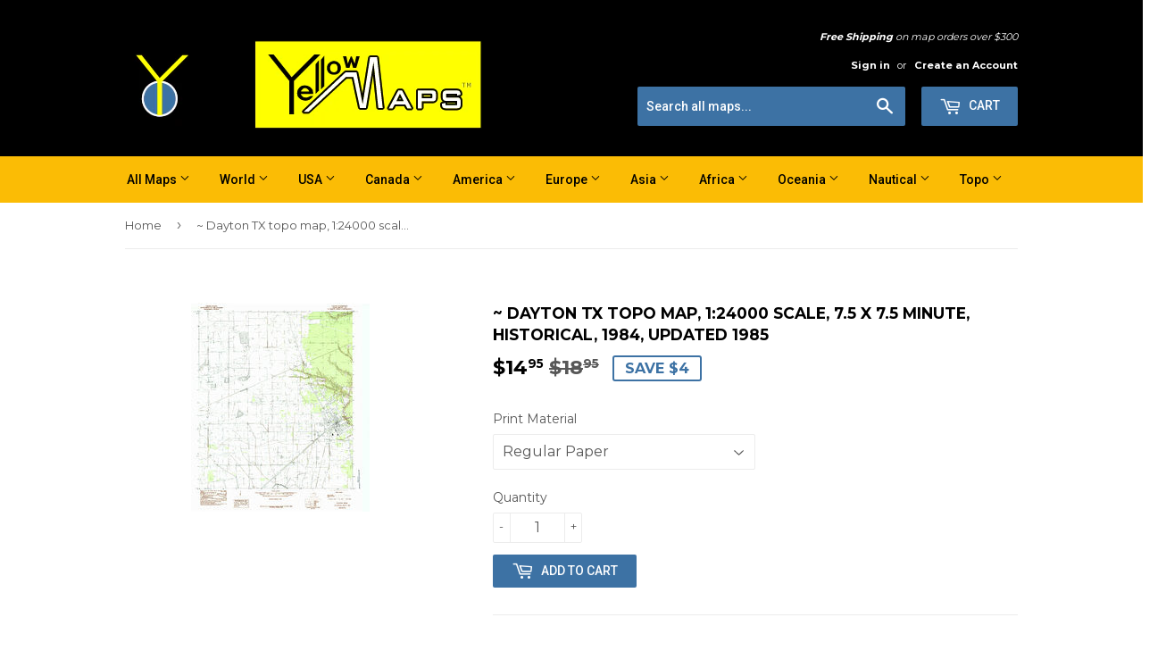

--- FILE ---
content_type: text/html; charset=utf-8
request_url: https://store.yellowmaps.com/products/usgs-5484867-dayton-1984-historical-topographic-map
body_size: 20341
content:
<!doctype html>
<!--[if lt IE 7]><html class="no-js lt-ie9 lt-ie8 lt-ie7" lang="en"> <![endif]-->
<!--[if IE 7]><html class="no-js lt-ie9 lt-ie8" lang="en"> <![endif]-->
<!--[if IE 8]><html class="no-js lt-ie9" lang="en"> <![endif]-->
<!--[if IE 9 ]><html class="ie9 no-js"> <![endif]-->
<!--[if (gt IE 9)|!(IE)]><!--> <html class="no-touch no-js"> <!--<![endif]-->
<head>

  <!-- Basic page needs ================================================== -->
  <meta charset="utf-8">
  <meta http-equiv="X-UA-Compatible" content="IE=edge,chrome=1">


  <link rel="shortcut icon" href="//store.yellowmaps.com/cdn/shop/files/yellowmapslogo-new-favicon_32x32.png?v=1614265534" type="image/png" />
  

  <!-- Title and description ================================================== -->
  <title>
  Buy topo map Dayton TX, 1984 &ndash; YellowMaps Map Store
  </title>

  <!-- Bing verify TMP ============ -->
  <meta name="msvalidate.01" content="EDBA87E2859ACD5DD4C9BAC776D9DA9F" />
  

  
    <meta name="description" content="USGS topographic map Dayton Texas, 1:24000 scale, 1984, paper">
  

  <!-- Product meta ================================================== -->
  

  <meta property="og:type" content="product">
  <meta property="og:title" content="~ Dayton TX topo map, 1:24000 scale, 7.5 X 7.5 Minute, Historical, 1984, updated 1985">
  <meta property="og:url" content="https://store.yellowmaps.com/products/usgs-5484867-dayton-1984-historical-topographic-map">
  
  <meta property="og:image" content="http://store.yellowmaps.com/cdn/shop/products/TX_Dayton_122237_1984_24000_tn_1024x1024.jpg?v=1491168959">
  <meta property="og:image:secure_url" content="https://store.yellowmaps.com/cdn/shop/products/TX_Dayton_122237_1984_24000_tn_1024x1024.jpg?v=1491168959">
  
  <meta property="og:price:amount" content="14.95">
  <meta property="og:price:currency" content="USD">


  
    <meta property="og:description" content="USGS topographic map Dayton Texas, 1:24000 scale, 1984, paper">
  

  <meta property="og:site_name" content="YellowMaps Map Store">

  


<meta name="twitter:card" content="summary">


  <meta name="twitter:card" content="product">
  <meta name="twitter:title" content="~ Dayton TX topo map, 1:24000 scale, 7.5 X 7.5 Minute, Historical, 1984, updated 1985">
  <meta name="twitter:description" content="Dayton, Texas, USGS topographic map dated 1984.Includes geographic coordinates (latitude and longitude). This topographic map is suitable for hiking, camping, and exploring, or framing it as a wall map.Printed on-demand using high resolution imagery, on heavy weight and acid free paper, or alternatively on a variety of synthetic materials.Topos available on paper, Waterproof, Poly, or Tyvek. Usually shipping rolled, unless combined with other folded maps in one order. Product Number: USGS-5484867 Free digital map download (high-resolution, GeoPDF): Dayton, Texas (file size: 8 MB) Map Size: please refer to the dimensions of the GeoPDF map above Weight (paper map): ca. 55 grams Map Type: POD USGS Topographic Map Map Series: HTMC Map Verison: Historical Cell ID: 11499 Scan ID: 122237 Imprint Year: 1985 Woodland Tint: Yes Visual Version Number: 0 Aerial Photo Year: 1976 Edit Year: 1984 Field Check Year: 1977 Datum: NAD27 Map Projection: Lambert Conformal Conic Provisional map: Yes Map published by United States Geological Survey Map Language: English Scanner Resolution: 600 dpi Map Cell Name: Dayton Grid size: 7.5 X 7.5 Minute Date on map: 1984 Map Scale: 1:24000 Geographical region: Texas, United States Neighboring Maps: Northwest North Northeast West MAP East Southwest South Southeast All neighboring USGS">
  <meta name="twitter:image" content="https://store.yellowmaps.com/cdn/shop/products/TX_Dayton_122237_1984_24000_tn_large.jpg?v=1491168959">
  <meta name="twitter:image:width" content="480">
  <meta name="twitter:image:height" content="480">



  <!-- Helpers ================================================== -->
  <link rel="canonical" href="https://store.yellowmaps.com/products/usgs-5484867-dayton-1984-historical-topographic-map">
  <meta name="viewport" content="width=device-width,initial-scale=1">

  <!-- CSS ================================================== -->
  <link href="//store.yellowmaps.com/cdn/shop/t/2/assets/theme.scss.css?v=72328466016583700571698967167" rel="stylesheet" type="text/css" media="all" />
  
  
  
  <link href="//fonts.googleapis.com/css?family=Montserrat:400,700" rel="stylesheet" type="text/css" media="all" />


  


  
    
    
    <link href="//fonts.googleapis.com/css?family=Roboto:500" rel="stylesheet" type="text/css" media="all" />
  



  <!-- Header hook for plugins ================================================== -->
  <script>window.performance && window.performance.mark && window.performance.mark('shopify.content_for_header.start');</script><meta id="shopify-digital-wallet" name="shopify-digital-wallet" content="/16552497/digital_wallets/dialog">
<meta name="shopify-checkout-api-token" content="fe8533c3274fac2e6d45c62637c98316">
<meta id="in-context-paypal-metadata" data-shop-id="16552497" data-venmo-supported="false" data-environment="production" data-locale="en_US" data-paypal-v4="true" data-currency="USD">
<link rel="alternate" type="application/json+oembed" href="https://store.yellowmaps.com/products/usgs-5484867-dayton-1984-historical-topographic-map.oembed">
<script async="async" src="/checkouts/internal/preloads.js?locale=en-US"></script>
<link rel="preconnect" href="https://shop.app" crossorigin="anonymous">
<script async="async" src="https://shop.app/checkouts/internal/preloads.js?locale=en-US&shop_id=16552497" crossorigin="anonymous"></script>
<script id="apple-pay-shop-capabilities" type="application/json">{"shopId":16552497,"countryCode":"CA","currencyCode":"USD","merchantCapabilities":["supports3DS"],"merchantId":"gid:\/\/shopify\/Shop\/16552497","merchantName":"YellowMaps Map Store","requiredBillingContactFields":["postalAddress","email"],"requiredShippingContactFields":["postalAddress","email"],"shippingType":"shipping","supportedNetworks":["visa","masterCard","amex","discover","jcb"],"total":{"type":"pending","label":"YellowMaps Map Store","amount":"1.00"},"shopifyPaymentsEnabled":true,"supportsSubscriptions":true}</script>
<script id="shopify-features" type="application/json">{"accessToken":"fe8533c3274fac2e6d45c62637c98316","betas":["rich-media-storefront-analytics"],"domain":"store.yellowmaps.com","predictiveSearch":true,"shopId":16552497,"locale":"en"}</script>
<script>var Shopify = Shopify || {};
Shopify.shop = "yellowmaps.myshopify.com";
Shopify.locale = "en";
Shopify.currency = {"active":"USD","rate":"1.0"};
Shopify.country = "US";
Shopify.theme = {"name":"Supply","id":162424400,"schema_name":"Supply","schema_version":"2.0.0","theme_store_id":679,"role":"main"};
Shopify.theme.handle = "null";
Shopify.theme.style = {"id":null,"handle":null};
Shopify.cdnHost = "store.yellowmaps.com/cdn";
Shopify.routes = Shopify.routes || {};
Shopify.routes.root = "/";</script>
<script type="module">!function(o){(o.Shopify=o.Shopify||{}).modules=!0}(window);</script>
<script>!function(o){function n(){var o=[];function n(){o.push(Array.prototype.slice.apply(arguments))}return n.q=o,n}var t=o.Shopify=o.Shopify||{};t.loadFeatures=n(),t.autoloadFeatures=n()}(window);</script>
<script>
  window.ShopifyPay = window.ShopifyPay || {};
  window.ShopifyPay.apiHost = "shop.app\/pay";
  window.ShopifyPay.redirectState = null;
</script>
<script id="shop-js-analytics" type="application/json">{"pageType":"product"}</script>
<script defer="defer" async type="module" src="//store.yellowmaps.com/cdn/shopifycloud/shop-js/modules/v2/client.init-shop-cart-sync_BT-GjEfc.en.esm.js"></script>
<script defer="defer" async type="module" src="//store.yellowmaps.com/cdn/shopifycloud/shop-js/modules/v2/chunk.common_D58fp_Oc.esm.js"></script>
<script defer="defer" async type="module" src="//store.yellowmaps.com/cdn/shopifycloud/shop-js/modules/v2/chunk.modal_xMitdFEc.esm.js"></script>
<script type="module">
  await import("//store.yellowmaps.com/cdn/shopifycloud/shop-js/modules/v2/client.init-shop-cart-sync_BT-GjEfc.en.esm.js");
await import("//store.yellowmaps.com/cdn/shopifycloud/shop-js/modules/v2/chunk.common_D58fp_Oc.esm.js");
await import("//store.yellowmaps.com/cdn/shopifycloud/shop-js/modules/v2/chunk.modal_xMitdFEc.esm.js");

  window.Shopify.SignInWithShop?.initShopCartSync?.({"fedCMEnabled":true,"windoidEnabled":true});

</script>
<script>
  window.Shopify = window.Shopify || {};
  if (!window.Shopify.featureAssets) window.Shopify.featureAssets = {};
  window.Shopify.featureAssets['shop-js'] = {"shop-cart-sync":["modules/v2/client.shop-cart-sync_DZOKe7Ll.en.esm.js","modules/v2/chunk.common_D58fp_Oc.esm.js","modules/v2/chunk.modal_xMitdFEc.esm.js"],"init-fed-cm":["modules/v2/client.init-fed-cm_B6oLuCjv.en.esm.js","modules/v2/chunk.common_D58fp_Oc.esm.js","modules/v2/chunk.modal_xMitdFEc.esm.js"],"shop-cash-offers":["modules/v2/client.shop-cash-offers_D2sdYoxE.en.esm.js","modules/v2/chunk.common_D58fp_Oc.esm.js","modules/v2/chunk.modal_xMitdFEc.esm.js"],"shop-login-button":["modules/v2/client.shop-login-button_QeVjl5Y3.en.esm.js","modules/v2/chunk.common_D58fp_Oc.esm.js","modules/v2/chunk.modal_xMitdFEc.esm.js"],"pay-button":["modules/v2/client.pay-button_DXTOsIq6.en.esm.js","modules/v2/chunk.common_D58fp_Oc.esm.js","modules/v2/chunk.modal_xMitdFEc.esm.js"],"shop-button":["modules/v2/client.shop-button_DQZHx9pm.en.esm.js","modules/v2/chunk.common_D58fp_Oc.esm.js","modules/v2/chunk.modal_xMitdFEc.esm.js"],"avatar":["modules/v2/client.avatar_BTnouDA3.en.esm.js"],"init-windoid":["modules/v2/client.init-windoid_CR1B-cfM.en.esm.js","modules/v2/chunk.common_D58fp_Oc.esm.js","modules/v2/chunk.modal_xMitdFEc.esm.js"],"init-shop-for-new-customer-accounts":["modules/v2/client.init-shop-for-new-customer-accounts_C_vY_xzh.en.esm.js","modules/v2/client.shop-login-button_QeVjl5Y3.en.esm.js","modules/v2/chunk.common_D58fp_Oc.esm.js","modules/v2/chunk.modal_xMitdFEc.esm.js"],"init-shop-email-lookup-coordinator":["modules/v2/client.init-shop-email-lookup-coordinator_BI7n9ZSv.en.esm.js","modules/v2/chunk.common_D58fp_Oc.esm.js","modules/v2/chunk.modal_xMitdFEc.esm.js"],"init-shop-cart-sync":["modules/v2/client.init-shop-cart-sync_BT-GjEfc.en.esm.js","modules/v2/chunk.common_D58fp_Oc.esm.js","modules/v2/chunk.modal_xMitdFEc.esm.js"],"shop-toast-manager":["modules/v2/client.shop-toast-manager_DiYdP3xc.en.esm.js","modules/v2/chunk.common_D58fp_Oc.esm.js","modules/v2/chunk.modal_xMitdFEc.esm.js"],"init-customer-accounts":["modules/v2/client.init-customer-accounts_D9ZNqS-Q.en.esm.js","modules/v2/client.shop-login-button_QeVjl5Y3.en.esm.js","modules/v2/chunk.common_D58fp_Oc.esm.js","modules/v2/chunk.modal_xMitdFEc.esm.js"],"init-customer-accounts-sign-up":["modules/v2/client.init-customer-accounts-sign-up_iGw4briv.en.esm.js","modules/v2/client.shop-login-button_QeVjl5Y3.en.esm.js","modules/v2/chunk.common_D58fp_Oc.esm.js","modules/v2/chunk.modal_xMitdFEc.esm.js"],"shop-follow-button":["modules/v2/client.shop-follow-button_CqMgW2wH.en.esm.js","modules/v2/chunk.common_D58fp_Oc.esm.js","modules/v2/chunk.modal_xMitdFEc.esm.js"],"checkout-modal":["modules/v2/client.checkout-modal_xHeaAweL.en.esm.js","modules/v2/chunk.common_D58fp_Oc.esm.js","modules/v2/chunk.modal_xMitdFEc.esm.js"],"shop-login":["modules/v2/client.shop-login_D91U-Q7h.en.esm.js","modules/v2/chunk.common_D58fp_Oc.esm.js","modules/v2/chunk.modal_xMitdFEc.esm.js"],"lead-capture":["modules/v2/client.lead-capture_BJmE1dJe.en.esm.js","modules/v2/chunk.common_D58fp_Oc.esm.js","modules/v2/chunk.modal_xMitdFEc.esm.js"],"payment-terms":["modules/v2/client.payment-terms_Ci9AEqFq.en.esm.js","modules/v2/chunk.common_D58fp_Oc.esm.js","modules/v2/chunk.modal_xMitdFEc.esm.js"]};
</script>
<script id="__st">var __st={"a":16552497,"offset":-28800,"reqid":"74688b13-d3d2-4225-bf04-a2ff2d61ec0a-1769127901","pageurl":"store.yellowmaps.com\/products\/usgs-5484867-dayton-1984-historical-topographic-map","u":"1962540829bc","p":"product","rtyp":"product","rid":8688341520};</script>
<script>window.ShopifyPaypalV4VisibilityTracking = true;</script>
<script id="captcha-bootstrap">!function(){'use strict';const t='contact',e='account',n='new_comment',o=[[t,t],['blogs',n],['comments',n],[t,'customer']],c=[[e,'customer_login'],[e,'guest_login'],[e,'recover_customer_password'],[e,'create_customer']],r=t=>t.map((([t,e])=>`form[action*='/${t}']:not([data-nocaptcha='true']) input[name='form_type'][value='${e}']`)).join(','),a=t=>()=>t?[...document.querySelectorAll(t)].map((t=>t.form)):[];function s(){const t=[...o],e=r(t);return a(e)}const i='password',u='form_key',d=['recaptcha-v3-token','g-recaptcha-response','h-captcha-response',i],f=()=>{try{return window.sessionStorage}catch{return}},m='__shopify_v',_=t=>t.elements[u];function p(t,e,n=!1){try{const o=window.sessionStorage,c=JSON.parse(o.getItem(e)),{data:r}=function(t){const{data:e,action:n}=t;return t[m]||n?{data:e,action:n}:{data:t,action:n}}(c);for(const[e,n]of Object.entries(r))t.elements[e]&&(t.elements[e].value=n);n&&o.removeItem(e)}catch(o){console.error('form repopulation failed',{error:o})}}const l='form_type',E='cptcha';function T(t){t.dataset[E]=!0}const w=window,h=w.document,L='Shopify',v='ce_forms',y='captcha';let A=!1;((t,e)=>{const n=(g='f06e6c50-85a8-45c8-87d0-21a2b65856fe',I='https://cdn.shopify.com/shopifycloud/storefront-forms-hcaptcha/ce_storefront_forms_captcha_hcaptcha.v1.5.2.iife.js',D={infoText:'Protected by hCaptcha',privacyText:'Privacy',termsText:'Terms'},(t,e,n)=>{const o=w[L][v],c=o.bindForm;if(c)return c(t,g,e,D).then(n);var r;o.q.push([[t,g,e,D],n]),r=I,A||(h.body.append(Object.assign(h.createElement('script'),{id:'captcha-provider',async:!0,src:r})),A=!0)});var g,I,D;w[L]=w[L]||{},w[L][v]=w[L][v]||{},w[L][v].q=[],w[L][y]=w[L][y]||{},w[L][y].protect=function(t,e){n(t,void 0,e),T(t)},Object.freeze(w[L][y]),function(t,e,n,w,h,L){const[v,y,A,g]=function(t,e,n){const i=e?o:[],u=t?c:[],d=[...i,...u],f=r(d),m=r(i),_=r(d.filter((([t,e])=>n.includes(e))));return[a(f),a(m),a(_),s()]}(w,h,L),I=t=>{const e=t.target;return e instanceof HTMLFormElement?e:e&&e.form},D=t=>v().includes(t);t.addEventListener('submit',(t=>{const e=I(t);if(!e)return;const n=D(e)&&!e.dataset.hcaptchaBound&&!e.dataset.recaptchaBound,o=_(e),c=g().includes(e)&&(!o||!o.value);(n||c)&&t.preventDefault(),c&&!n&&(function(t){try{if(!f())return;!function(t){const e=f();if(!e)return;const n=_(t);if(!n)return;const o=n.value;o&&e.removeItem(o)}(t);const e=Array.from(Array(32),(()=>Math.random().toString(36)[2])).join('');!function(t,e){_(t)||t.append(Object.assign(document.createElement('input'),{type:'hidden',name:u})),t.elements[u].value=e}(t,e),function(t,e){const n=f();if(!n)return;const o=[...t.querySelectorAll(`input[type='${i}']`)].map((({name:t})=>t)),c=[...d,...o],r={};for(const[a,s]of new FormData(t).entries())c.includes(a)||(r[a]=s);n.setItem(e,JSON.stringify({[m]:1,action:t.action,data:r}))}(t,e)}catch(e){console.error('failed to persist form',e)}}(e),e.submit())}));const S=(t,e)=>{t&&!t.dataset[E]&&(n(t,e.some((e=>e===t))),T(t))};for(const o of['focusin','change'])t.addEventListener(o,(t=>{const e=I(t);D(e)&&S(e,y())}));const B=e.get('form_key'),M=e.get(l),P=B&&M;t.addEventListener('DOMContentLoaded',(()=>{const t=y();if(P)for(const e of t)e.elements[l].value===M&&p(e,B);[...new Set([...A(),...v().filter((t=>'true'===t.dataset.shopifyCaptcha))])].forEach((e=>S(e,t)))}))}(h,new URLSearchParams(w.location.search),n,t,e,['guest_login'])})(!0,!0)}();</script>
<script integrity="sha256-4kQ18oKyAcykRKYeNunJcIwy7WH5gtpwJnB7kiuLZ1E=" data-source-attribution="shopify.loadfeatures" defer="defer" src="//store.yellowmaps.com/cdn/shopifycloud/storefront/assets/storefront/load_feature-a0a9edcb.js" crossorigin="anonymous"></script>
<script crossorigin="anonymous" defer="defer" src="//store.yellowmaps.com/cdn/shopifycloud/storefront/assets/shopify_pay/storefront-65b4c6d7.js?v=20250812"></script>
<script data-source-attribution="shopify.dynamic_checkout.dynamic.init">var Shopify=Shopify||{};Shopify.PaymentButton=Shopify.PaymentButton||{isStorefrontPortableWallets:!0,init:function(){window.Shopify.PaymentButton.init=function(){};var t=document.createElement("script");t.src="https://store.yellowmaps.com/cdn/shopifycloud/portable-wallets/latest/portable-wallets.en.js",t.type="module",document.head.appendChild(t)}};
</script>
<script data-source-attribution="shopify.dynamic_checkout.buyer_consent">
  function portableWalletsHideBuyerConsent(e){var t=document.getElementById("shopify-buyer-consent"),n=document.getElementById("shopify-subscription-policy-button");t&&n&&(t.classList.add("hidden"),t.setAttribute("aria-hidden","true"),n.removeEventListener("click",e))}function portableWalletsShowBuyerConsent(e){var t=document.getElementById("shopify-buyer-consent"),n=document.getElementById("shopify-subscription-policy-button");t&&n&&(t.classList.remove("hidden"),t.removeAttribute("aria-hidden"),n.addEventListener("click",e))}window.Shopify?.PaymentButton&&(window.Shopify.PaymentButton.hideBuyerConsent=portableWalletsHideBuyerConsent,window.Shopify.PaymentButton.showBuyerConsent=portableWalletsShowBuyerConsent);
</script>
<script data-source-attribution="shopify.dynamic_checkout.cart.bootstrap">document.addEventListener("DOMContentLoaded",(function(){function t(){return document.querySelector("shopify-accelerated-checkout-cart, shopify-accelerated-checkout")}if(t())Shopify.PaymentButton.init();else{new MutationObserver((function(e,n){t()&&(Shopify.PaymentButton.init(),n.disconnect())})).observe(document.body,{childList:!0,subtree:!0})}}));
</script>
<link id="shopify-accelerated-checkout-styles" rel="stylesheet" media="screen" href="https://store.yellowmaps.com/cdn/shopifycloud/portable-wallets/latest/accelerated-checkout-backwards-compat.css" crossorigin="anonymous">
<style id="shopify-accelerated-checkout-cart">
        #shopify-buyer-consent {
  margin-top: 1em;
  display: inline-block;
  width: 100%;
}

#shopify-buyer-consent.hidden {
  display: none;
}

#shopify-subscription-policy-button {
  background: none;
  border: none;
  padding: 0;
  text-decoration: underline;
  font-size: inherit;
  cursor: pointer;
}

#shopify-subscription-policy-button::before {
  box-shadow: none;
}

      </style>

<script>window.performance && window.performance.mark && window.performance.mark('shopify.content_for_header.end');</script>

  

<!--[if lt IE 9]>
<script src="//cdnjs.cloudflare.com/ajax/libs/html5shiv/3.7.2/html5shiv.min.js" type="text/javascript"></script>
<script src="//store.yellowmaps.com/cdn/shop/t/2/assets/respond.min.js?v=78" type="text/javascript"></script>
<link href="//store.yellowmaps.com/cdn/shop/t/2/assets/respond-proxy.html" id="respond-proxy" rel="respond-proxy" />
<link href="//store.yellowmaps.com/search?q=0759e4d33a3552b9c3d162a172673205" id="respond-redirect" rel="respond-redirect" />
<script src="//store.yellowmaps.com/search?q=0759e4d33a3552b9c3d162a172673205" type="text/javascript"></script>
<![endif]-->
<!--[if (lte IE 9) ]><script src="//store.yellowmaps.com/cdn/shop/t/2/assets/match-media.min.js?v=78" type="text/javascript"></script><![endif]-->


  
  

  <script src="//ajax.googleapis.com/ajax/libs/jquery/1.11.0/jquery.min.js" type="text/javascript"></script>


  <!--[if (gt IE 9)|!(IE)]><!--><script src="//store.yellowmaps.com/cdn/shop/t/2/assets/vendor.js?v=77006336269012142731512672143" defer="defer"></script><!--<![endif]-->
  <!--[if lte IE 9]><script src="//store.yellowmaps.com/cdn/shop/t/2/assets/theme.js?v=48186701386606307671692236704"></script><![endif]-->

  <!--[if (gt IE 9)|!(IE)]><!--><script src="//store.yellowmaps.com/cdn/shop/t/2/assets/theme.js?v=48186701386606307671692236704" defer="defer"></script><!--<![endif]-->
  <!--[if lte IE 9]><script src="//store.yellowmaps.com/cdn/shop/t/2/assets/theme.js?v=48186701386606307671692236704"></script><![endif]-->

  


<!-- Global site tag (gtag.js) - Google Ads: 1070612964 -->
<script async src="https://www.googletagmanager.com/gtag/js?id=AW-1070612964"></script>
<script>
  window.dataLayer = window.dataLayer || [];
  function gtag(){dataLayer.push(arguments);}
  gtag('js', new Date());

  gtag('config', 'AW-1070612964');
</script>



<link href="https://monorail-edge.shopifysvc.com" rel="dns-prefetch">
<script>(function(){if ("sendBeacon" in navigator && "performance" in window) {try {var session_token_from_headers = performance.getEntriesByType('navigation')[0].serverTiming.find(x => x.name == '_s').description;} catch {var session_token_from_headers = undefined;}var session_cookie_matches = document.cookie.match(/_shopify_s=([^;]*)/);var session_token_from_cookie = session_cookie_matches && session_cookie_matches.length === 2 ? session_cookie_matches[1] : "";var session_token = session_token_from_headers || session_token_from_cookie || "";function handle_abandonment_event(e) {var entries = performance.getEntries().filter(function(entry) {return /monorail-edge.shopifysvc.com/.test(entry.name);});if (!window.abandonment_tracked && entries.length === 0) {window.abandonment_tracked = true;var currentMs = Date.now();var navigation_start = performance.timing.navigationStart;var payload = {shop_id: 16552497,url: window.location.href,navigation_start,duration: currentMs - navigation_start,session_token,page_type: "product"};window.navigator.sendBeacon("https://monorail-edge.shopifysvc.com/v1/produce", JSON.stringify({schema_id: "online_store_buyer_site_abandonment/1.1",payload: payload,metadata: {event_created_at_ms: currentMs,event_sent_at_ms: currentMs}}));}}window.addEventListener('pagehide', handle_abandonment_event);}}());</script>
<script id="web-pixels-manager-setup">(function e(e,d,r,n,o){if(void 0===o&&(o={}),!Boolean(null===(a=null===(i=window.Shopify)||void 0===i?void 0:i.analytics)||void 0===a?void 0:a.replayQueue)){var i,a;window.Shopify=window.Shopify||{};var t=window.Shopify;t.analytics=t.analytics||{};var s=t.analytics;s.replayQueue=[],s.publish=function(e,d,r){return s.replayQueue.push([e,d,r]),!0};try{self.performance.mark("wpm:start")}catch(e){}var l=function(){var e={modern:/Edge?\/(1{2}[4-9]|1[2-9]\d|[2-9]\d{2}|\d{4,})\.\d+(\.\d+|)|Firefox\/(1{2}[4-9]|1[2-9]\d|[2-9]\d{2}|\d{4,})\.\d+(\.\d+|)|Chrom(ium|e)\/(9{2}|\d{3,})\.\d+(\.\d+|)|(Maci|X1{2}).+ Version\/(15\.\d+|(1[6-9]|[2-9]\d|\d{3,})\.\d+)([,.]\d+|)( \(\w+\)|)( Mobile\/\w+|) Safari\/|Chrome.+OPR\/(9{2}|\d{3,})\.\d+\.\d+|(CPU[ +]OS|iPhone[ +]OS|CPU[ +]iPhone|CPU IPhone OS|CPU iPad OS)[ +]+(15[._]\d+|(1[6-9]|[2-9]\d|\d{3,})[._]\d+)([._]\d+|)|Android:?[ /-](13[3-9]|1[4-9]\d|[2-9]\d{2}|\d{4,})(\.\d+|)(\.\d+|)|Android.+Firefox\/(13[5-9]|1[4-9]\d|[2-9]\d{2}|\d{4,})\.\d+(\.\d+|)|Android.+Chrom(ium|e)\/(13[3-9]|1[4-9]\d|[2-9]\d{2}|\d{4,})\.\d+(\.\d+|)|SamsungBrowser\/([2-9]\d|\d{3,})\.\d+/,legacy:/Edge?\/(1[6-9]|[2-9]\d|\d{3,})\.\d+(\.\d+|)|Firefox\/(5[4-9]|[6-9]\d|\d{3,})\.\d+(\.\d+|)|Chrom(ium|e)\/(5[1-9]|[6-9]\d|\d{3,})\.\d+(\.\d+|)([\d.]+$|.*Safari\/(?![\d.]+ Edge\/[\d.]+$))|(Maci|X1{2}).+ Version\/(10\.\d+|(1[1-9]|[2-9]\d|\d{3,})\.\d+)([,.]\d+|)( \(\w+\)|)( Mobile\/\w+|) Safari\/|Chrome.+OPR\/(3[89]|[4-9]\d|\d{3,})\.\d+\.\d+|(CPU[ +]OS|iPhone[ +]OS|CPU[ +]iPhone|CPU IPhone OS|CPU iPad OS)[ +]+(10[._]\d+|(1[1-9]|[2-9]\d|\d{3,})[._]\d+)([._]\d+|)|Android:?[ /-](13[3-9]|1[4-9]\d|[2-9]\d{2}|\d{4,})(\.\d+|)(\.\d+|)|Mobile Safari.+OPR\/([89]\d|\d{3,})\.\d+\.\d+|Android.+Firefox\/(13[5-9]|1[4-9]\d|[2-9]\d{2}|\d{4,})\.\d+(\.\d+|)|Android.+Chrom(ium|e)\/(13[3-9]|1[4-9]\d|[2-9]\d{2}|\d{4,})\.\d+(\.\d+|)|Android.+(UC? ?Browser|UCWEB|U3)[ /]?(15\.([5-9]|\d{2,})|(1[6-9]|[2-9]\d|\d{3,})\.\d+)\.\d+|SamsungBrowser\/(5\.\d+|([6-9]|\d{2,})\.\d+)|Android.+MQ{2}Browser\/(14(\.(9|\d{2,})|)|(1[5-9]|[2-9]\d|\d{3,})(\.\d+|))(\.\d+|)|K[Aa][Ii]OS\/(3\.\d+|([4-9]|\d{2,})\.\d+)(\.\d+|)/},d=e.modern,r=e.legacy,n=navigator.userAgent;return n.match(d)?"modern":n.match(r)?"legacy":"unknown"}(),u="modern"===l?"modern":"legacy",c=(null!=n?n:{modern:"",legacy:""})[u],f=function(e){return[e.baseUrl,"/wpm","/b",e.hashVersion,"modern"===e.buildTarget?"m":"l",".js"].join("")}({baseUrl:d,hashVersion:r,buildTarget:u}),m=function(e){var d=e.version,r=e.bundleTarget,n=e.surface,o=e.pageUrl,i=e.monorailEndpoint;return{emit:function(e){var a=e.status,t=e.errorMsg,s=(new Date).getTime(),l=JSON.stringify({metadata:{event_sent_at_ms:s},events:[{schema_id:"web_pixels_manager_load/3.1",payload:{version:d,bundle_target:r,page_url:o,status:a,surface:n,error_msg:t},metadata:{event_created_at_ms:s}}]});if(!i)return console&&console.warn&&console.warn("[Web Pixels Manager] No Monorail endpoint provided, skipping logging."),!1;try{return self.navigator.sendBeacon.bind(self.navigator)(i,l)}catch(e){}var u=new XMLHttpRequest;try{return u.open("POST",i,!0),u.setRequestHeader("Content-Type","text/plain"),u.send(l),!0}catch(e){return console&&console.warn&&console.warn("[Web Pixels Manager] Got an unhandled error while logging to Monorail."),!1}}}}({version:r,bundleTarget:l,surface:e.surface,pageUrl:self.location.href,monorailEndpoint:e.monorailEndpoint});try{o.browserTarget=l,function(e){var d=e.src,r=e.async,n=void 0===r||r,o=e.onload,i=e.onerror,a=e.sri,t=e.scriptDataAttributes,s=void 0===t?{}:t,l=document.createElement("script"),u=document.querySelector("head"),c=document.querySelector("body");if(l.async=n,l.src=d,a&&(l.integrity=a,l.crossOrigin="anonymous"),s)for(var f in s)if(Object.prototype.hasOwnProperty.call(s,f))try{l.dataset[f]=s[f]}catch(e){}if(o&&l.addEventListener("load",o),i&&l.addEventListener("error",i),u)u.appendChild(l);else{if(!c)throw new Error("Did not find a head or body element to append the script");c.appendChild(l)}}({src:f,async:!0,onload:function(){if(!function(){var e,d;return Boolean(null===(d=null===(e=window.Shopify)||void 0===e?void 0:e.analytics)||void 0===d?void 0:d.initialized)}()){var d=window.webPixelsManager.init(e)||void 0;if(d){var r=window.Shopify.analytics;r.replayQueue.forEach((function(e){var r=e[0],n=e[1],o=e[2];d.publishCustomEvent(r,n,o)})),r.replayQueue=[],r.publish=d.publishCustomEvent,r.visitor=d.visitor,r.initialized=!0}}},onerror:function(){return m.emit({status:"failed",errorMsg:"".concat(f," has failed to load")})},sri:function(e){var d=/^sha384-[A-Za-z0-9+/=]+$/;return"string"==typeof e&&d.test(e)}(c)?c:"",scriptDataAttributes:o}),m.emit({status:"loading"})}catch(e){m.emit({status:"failed",errorMsg:(null==e?void 0:e.message)||"Unknown error"})}}})({shopId: 16552497,storefrontBaseUrl: "https://store.yellowmaps.com",extensionsBaseUrl: "https://extensions.shopifycdn.com/cdn/shopifycloud/web-pixels-manager",monorailEndpoint: "https://monorail-edge.shopifysvc.com/unstable/produce_batch",surface: "storefront-renderer",enabledBetaFlags: ["2dca8a86"],webPixelsConfigList: [{"id":"2064506","eventPayloadVersion":"v1","runtimeContext":"LAX","scriptVersion":"1","type":"CUSTOM","privacyPurposes":["ANALYTICS"],"name":"Google Analytics tag (migrated)"},{"id":"shopify-app-pixel","configuration":"{}","eventPayloadVersion":"v1","runtimeContext":"STRICT","scriptVersion":"0450","apiClientId":"shopify-pixel","type":"APP","privacyPurposes":["ANALYTICS","MARKETING"]},{"id":"shopify-custom-pixel","eventPayloadVersion":"v1","runtimeContext":"LAX","scriptVersion":"0450","apiClientId":"shopify-pixel","type":"CUSTOM","privacyPurposes":["ANALYTICS","MARKETING"]}],isMerchantRequest: false,initData: {"shop":{"name":"YellowMaps Map Store","paymentSettings":{"currencyCode":"USD"},"myshopifyDomain":"yellowmaps.myshopify.com","countryCode":"CA","storefrontUrl":"https:\/\/store.yellowmaps.com"},"customer":null,"cart":null,"checkout":null,"productVariants":[{"price":{"amount":14.95,"currencyCode":"USD"},"product":{"title":"~ Dayton TX topo map, 1:24000 scale, 7.5 X 7.5 Minute, Historical, 1984, updated 1985","vendor":"USGS","id":"8688341520","untranslatedTitle":"~ Dayton TX topo map, 1:24000 scale, 7.5 X 7.5 Minute, Historical, 1984, updated 1985","url":"\/products\/usgs-5484867-dayton-1984-historical-topographic-map","type":"Topo Map"},"id":"33640237328","image":{"src":"\/\/store.yellowmaps.com\/cdn\/shop\/products\/TX_Dayton_122237_1984_24000_tn.jpg?v=1491168959"},"sku":"USGS-5484867","title":"Regular Paper","untranslatedTitle":"Regular Paper"},{"price":{"amount":23.95,"currencyCode":"USD"},"product":{"title":"~ Dayton TX topo map, 1:24000 scale, 7.5 X 7.5 Minute, Historical, 1984, updated 1985","vendor":"USGS","id":"8688341520","untranslatedTitle":"~ Dayton TX topo map, 1:24000 scale, 7.5 X 7.5 Minute, Historical, 1984, updated 1985","url":"\/products\/usgs-5484867-dayton-1984-historical-topographic-map","type":"Topo Map"},"id":"33640237392","image":{"src":"\/\/store.yellowmaps.com\/cdn\/shop\/products\/TX_Dayton_122237_1984_24000_tn.jpg?v=1491168959"},"sku":"USGS-5484867","title":"Waterproof","untranslatedTitle":"Waterproof"},{"price":{"amount":24.95,"currencyCode":"USD"},"product":{"title":"~ Dayton TX topo map, 1:24000 scale, 7.5 X 7.5 Minute, Historical, 1984, updated 1985","vendor":"USGS","id":"8688341520","untranslatedTitle":"~ Dayton TX topo map, 1:24000 scale, 7.5 X 7.5 Minute, Historical, 1984, updated 1985","url":"\/products\/usgs-5484867-dayton-1984-historical-topographic-map","type":"Topo Map"},"id":"33640237456","image":{"src":"\/\/store.yellowmaps.com\/cdn\/shop\/products\/TX_Dayton_122237_1984_24000_tn.jpg?v=1491168959"},"sku":"USGS-5484867","title":"Polypropylene","untranslatedTitle":"Polypropylene"},{"price":{"amount":29.95,"currencyCode":"USD"},"product":{"title":"~ Dayton TX topo map, 1:24000 scale, 7.5 X 7.5 Minute, Historical, 1984, updated 1985","vendor":"USGS","id":"8688341520","untranslatedTitle":"~ Dayton TX topo map, 1:24000 scale, 7.5 X 7.5 Minute, Historical, 1984, updated 1985","url":"\/products\/usgs-5484867-dayton-1984-historical-topographic-map","type":"Topo Map"},"id":"33640237584","image":{"src":"\/\/store.yellowmaps.com\/cdn\/shop\/products\/TX_Dayton_122237_1984_24000_tn.jpg?v=1491168959"},"sku":"USGS-5484867","title":"Tyvek","untranslatedTitle":"Tyvek"}],"purchasingCompany":null},},"https://store.yellowmaps.com/cdn","fcfee988w5aeb613cpc8e4bc33m6693e112",{"modern":"","legacy":""},{"shopId":"16552497","storefrontBaseUrl":"https:\/\/store.yellowmaps.com","extensionBaseUrl":"https:\/\/extensions.shopifycdn.com\/cdn\/shopifycloud\/web-pixels-manager","surface":"storefront-renderer","enabledBetaFlags":"[\"2dca8a86\"]","isMerchantRequest":"false","hashVersion":"fcfee988w5aeb613cpc8e4bc33m6693e112","publish":"custom","events":"[[\"page_viewed\",{}],[\"product_viewed\",{\"productVariant\":{\"price\":{\"amount\":14.95,\"currencyCode\":\"USD\"},\"product\":{\"title\":\"~ Dayton TX topo map, 1:24000 scale, 7.5 X 7.5 Minute, Historical, 1984, updated 1985\",\"vendor\":\"USGS\",\"id\":\"8688341520\",\"untranslatedTitle\":\"~ Dayton TX topo map, 1:24000 scale, 7.5 X 7.5 Minute, Historical, 1984, updated 1985\",\"url\":\"\/products\/usgs-5484867-dayton-1984-historical-topographic-map\",\"type\":\"Topo Map\"},\"id\":\"33640237328\",\"image\":{\"src\":\"\/\/store.yellowmaps.com\/cdn\/shop\/products\/TX_Dayton_122237_1984_24000_tn.jpg?v=1491168959\"},\"sku\":\"USGS-5484867\",\"title\":\"Regular Paper\",\"untranslatedTitle\":\"Regular Paper\"}}]]"});</script><script>
  window.ShopifyAnalytics = window.ShopifyAnalytics || {};
  window.ShopifyAnalytics.meta = window.ShopifyAnalytics.meta || {};
  window.ShopifyAnalytics.meta.currency = 'USD';
  var meta = {"product":{"id":8688341520,"gid":"gid:\/\/shopify\/Product\/8688341520","vendor":"USGS","type":"Topo Map","handle":"usgs-5484867-dayton-1984-historical-topographic-map","variants":[{"id":33640237328,"price":1495,"name":"~ Dayton TX topo map, 1:24000 scale, 7.5 X 7.5 Minute, Historical, 1984, updated 1985 - Regular Paper","public_title":"Regular Paper","sku":"USGS-5484867"},{"id":33640237392,"price":2395,"name":"~ Dayton TX topo map, 1:24000 scale, 7.5 X 7.5 Minute, Historical, 1984, updated 1985 - Waterproof","public_title":"Waterproof","sku":"USGS-5484867"},{"id":33640237456,"price":2495,"name":"~ Dayton TX topo map, 1:24000 scale, 7.5 X 7.5 Minute, Historical, 1984, updated 1985 - Polypropylene","public_title":"Polypropylene","sku":"USGS-5484867"},{"id":33640237584,"price":2995,"name":"~ Dayton TX topo map, 1:24000 scale, 7.5 X 7.5 Minute, Historical, 1984, updated 1985 - Tyvek","public_title":"Tyvek","sku":"USGS-5484867"}],"remote":false},"page":{"pageType":"product","resourceType":"product","resourceId":8688341520,"requestId":"74688b13-d3d2-4225-bf04-a2ff2d61ec0a-1769127901"}};
  for (var attr in meta) {
    window.ShopifyAnalytics.meta[attr] = meta[attr];
  }
</script>
<script class="analytics">
  (function () {
    var customDocumentWrite = function(content) {
      var jquery = null;

      if (window.jQuery) {
        jquery = window.jQuery;
      } else if (window.Checkout && window.Checkout.$) {
        jquery = window.Checkout.$;
      }

      if (jquery) {
        jquery('body').append(content);
      }
    };

    var hasLoggedConversion = function(token) {
      if (token) {
        return document.cookie.indexOf('loggedConversion=' + token) !== -1;
      }
      return false;
    }

    var setCookieIfConversion = function(token) {
      if (token) {
        var twoMonthsFromNow = new Date(Date.now());
        twoMonthsFromNow.setMonth(twoMonthsFromNow.getMonth() + 2);

        document.cookie = 'loggedConversion=' + token + '; expires=' + twoMonthsFromNow;
      }
    }

    var trekkie = window.ShopifyAnalytics.lib = window.trekkie = window.trekkie || [];
    if (trekkie.integrations) {
      return;
    }
    trekkie.methods = [
      'identify',
      'page',
      'ready',
      'track',
      'trackForm',
      'trackLink'
    ];
    trekkie.factory = function(method) {
      return function() {
        var args = Array.prototype.slice.call(arguments);
        args.unshift(method);
        trekkie.push(args);
        return trekkie;
      };
    };
    for (var i = 0; i < trekkie.methods.length; i++) {
      var key = trekkie.methods[i];
      trekkie[key] = trekkie.factory(key);
    }
    trekkie.load = function(config) {
      trekkie.config = config || {};
      trekkie.config.initialDocumentCookie = document.cookie;
      var first = document.getElementsByTagName('script')[0];
      var script = document.createElement('script');
      script.type = 'text/javascript';
      script.onerror = function(e) {
        var scriptFallback = document.createElement('script');
        scriptFallback.type = 'text/javascript';
        scriptFallback.onerror = function(error) {
                var Monorail = {
      produce: function produce(monorailDomain, schemaId, payload) {
        var currentMs = new Date().getTime();
        var event = {
          schema_id: schemaId,
          payload: payload,
          metadata: {
            event_created_at_ms: currentMs,
            event_sent_at_ms: currentMs
          }
        };
        return Monorail.sendRequest("https://" + monorailDomain + "/v1/produce", JSON.stringify(event));
      },
      sendRequest: function sendRequest(endpointUrl, payload) {
        // Try the sendBeacon API
        if (window && window.navigator && typeof window.navigator.sendBeacon === 'function' && typeof window.Blob === 'function' && !Monorail.isIos12()) {
          var blobData = new window.Blob([payload], {
            type: 'text/plain'
          });

          if (window.navigator.sendBeacon(endpointUrl, blobData)) {
            return true;
          } // sendBeacon was not successful

        } // XHR beacon

        var xhr = new XMLHttpRequest();

        try {
          xhr.open('POST', endpointUrl);
          xhr.setRequestHeader('Content-Type', 'text/plain');
          xhr.send(payload);
        } catch (e) {
          console.log(e);
        }

        return false;
      },
      isIos12: function isIos12() {
        return window.navigator.userAgent.lastIndexOf('iPhone; CPU iPhone OS 12_') !== -1 || window.navigator.userAgent.lastIndexOf('iPad; CPU OS 12_') !== -1;
      }
    };
    Monorail.produce('monorail-edge.shopifysvc.com',
      'trekkie_storefront_load_errors/1.1',
      {shop_id: 16552497,
      theme_id: 162424400,
      app_name: "storefront",
      context_url: window.location.href,
      source_url: "//store.yellowmaps.com/cdn/s/trekkie.storefront.8d95595f799fbf7e1d32231b9a28fd43b70c67d3.min.js"});

        };
        scriptFallback.async = true;
        scriptFallback.src = '//store.yellowmaps.com/cdn/s/trekkie.storefront.8d95595f799fbf7e1d32231b9a28fd43b70c67d3.min.js';
        first.parentNode.insertBefore(scriptFallback, first);
      };
      script.async = true;
      script.src = '//store.yellowmaps.com/cdn/s/trekkie.storefront.8d95595f799fbf7e1d32231b9a28fd43b70c67d3.min.js';
      first.parentNode.insertBefore(script, first);
    };
    trekkie.load(
      {"Trekkie":{"appName":"storefront","development":false,"defaultAttributes":{"shopId":16552497,"isMerchantRequest":null,"themeId":162424400,"themeCityHash":"17773611802978880635","contentLanguage":"en","currency":"USD","eventMetadataId":"8087a224-de33-49a7-bcc6-331ae26f5813"},"isServerSideCookieWritingEnabled":true,"monorailRegion":"shop_domain","enabledBetaFlags":["65f19447"]},"Session Attribution":{},"S2S":{"facebookCapiEnabled":false,"source":"trekkie-storefront-renderer","apiClientId":580111}}
    );

    var loaded = false;
    trekkie.ready(function() {
      if (loaded) return;
      loaded = true;

      window.ShopifyAnalytics.lib = window.trekkie;

      var originalDocumentWrite = document.write;
      document.write = customDocumentWrite;
      try { window.ShopifyAnalytics.merchantGoogleAnalytics.call(this); } catch(error) {};
      document.write = originalDocumentWrite;

      window.ShopifyAnalytics.lib.page(null,{"pageType":"product","resourceType":"product","resourceId":8688341520,"requestId":"74688b13-d3d2-4225-bf04-a2ff2d61ec0a-1769127901","shopifyEmitted":true});

      var match = window.location.pathname.match(/checkouts\/(.+)\/(thank_you|post_purchase)/)
      var token = match? match[1]: undefined;
      if (!hasLoggedConversion(token)) {
        setCookieIfConversion(token);
        window.ShopifyAnalytics.lib.track("Viewed Product",{"currency":"USD","variantId":33640237328,"productId":8688341520,"productGid":"gid:\/\/shopify\/Product\/8688341520","name":"~ Dayton TX topo map, 1:24000 scale, 7.5 X 7.5 Minute, Historical, 1984, updated 1985 - Regular Paper","price":"14.95","sku":"USGS-5484867","brand":"USGS","variant":"Regular Paper","category":"Topo Map","nonInteraction":true,"remote":false},undefined,undefined,{"shopifyEmitted":true});
      window.ShopifyAnalytics.lib.track("monorail:\/\/trekkie_storefront_viewed_product\/1.1",{"currency":"USD","variantId":33640237328,"productId":8688341520,"productGid":"gid:\/\/shopify\/Product\/8688341520","name":"~ Dayton TX topo map, 1:24000 scale, 7.5 X 7.5 Minute, Historical, 1984, updated 1985 - Regular Paper","price":"14.95","sku":"USGS-5484867","brand":"USGS","variant":"Regular Paper","category":"Topo Map","nonInteraction":true,"remote":false,"referer":"https:\/\/store.yellowmaps.com\/products\/usgs-5484867-dayton-1984-historical-topographic-map"});
      }
    });


        var eventsListenerScript = document.createElement('script');
        eventsListenerScript.async = true;
        eventsListenerScript.src = "//store.yellowmaps.com/cdn/shopifycloud/storefront/assets/shop_events_listener-3da45d37.js";
        document.getElementsByTagName('head')[0].appendChild(eventsListenerScript);

})();</script>
  <script>
  if (!window.ga || (window.ga && typeof window.ga !== 'function')) {
    window.ga = function ga() {
      (window.ga.q = window.ga.q || []).push(arguments);
      if (window.Shopify && window.Shopify.analytics && typeof window.Shopify.analytics.publish === 'function') {
        window.Shopify.analytics.publish("ga_stub_called", {}, {sendTo: "google_osp_migration"});
      }
      console.error("Shopify's Google Analytics stub called with:", Array.from(arguments), "\nSee https://help.shopify.com/manual/promoting-marketing/pixels/pixel-migration#google for more information.");
    };
    if (window.Shopify && window.Shopify.analytics && typeof window.Shopify.analytics.publish === 'function') {
      window.Shopify.analytics.publish("ga_stub_initialized", {}, {sendTo: "google_osp_migration"});
    }
  }
</script>
<script
  defer
  src="https://store.yellowmaps.com/cdn/shopifycloud/perf-kit/shopify-perf-kit-3.0.4.min.js"
  data-application="storefront-renderer"
  data-shop-id="16552497"
  data-render-region="gcp-us-central1"
  data-page-type="product"
  data-theme-instance-id="162424400"
  data-theme-name="Supply"
  data-theme-version="2.0.0"
  data-monorail-region="shop_domain"
  data-resource-timing-sampling-rate="10"
  data-shs="true"
  data-shs-beacon="true"
  data-shs-export-with-fetch="true"
  data-shs-logs-sample-rate="1"
  data-shs-beacon-endpoint="https://store.yellowmaps.com/api/collect"
></script>
</head>

<body id="buy-topo-map-dayton-tx-1984" class="template-product" >

  <div id="shopify-section-header" class="shopify-section header-section"><header class="site-header" role="banner">
  <div class="wrapper">

    <div class="grid--full">
      <div class="grid-item large--one-half">
        
          <div class="h1 header-logo" itemscope itemtype="http://schema.org/Organization">
        
          
          
            <a href="/" itemprop="url">
              <img src="//store.yellowmaps.com/cdn/shop/files/yellowmapslogo-new_a28a3877-3fe6-44b1-ad98-7097dbe7dc6c_400x.png?v=1614265086"
                   srcset="//store.yellowmaps.com/cdn/shop/files/yellowmapslogo-new_a28a3877-3fe6-44b1-ad98-7097dbe7dc6c_400x.png?v=1614265086 1x, //store.yellowmaps.com/cdn/shop/files/yellowmapslogo-new_a28a3877-3fe6-44b1-ad98-7097dbe7dc6c_400x@2x.png?v=1614265086 2x"
                   alt="YellowMaps Map Store"
                   itemprop="logo">
            </a>
          
        
          </div>
        
      </div>

      <div class="grid-item large--one-half text-center large--text-right">
        
          <div class="site-header--text-links">
            
              <div class="rte">
                <p><em><strong>Free Shipping</strong></em><em> on map orders over $300</em></p>
            </div>
            

            
              <span class="site-header--meta-links medium-down--hide">
                
                  <a href="/account/login" id="customer_login_link">Sign in</a>
                  <span class="site-header--spacer">or</span>
                  <a href="/account/register" id="customer_register_link">Create an Account</a>
                
              </span>
            
          </div>

          <br class="medium-down--hide">
        

        <form action="/search" method="get" class="search-bar" role="search">
  <input type="hidden" name="type" value="product">

  <input type="search" name="q" value="" placeholder="Search all maps..." aria-label="Search all maps...">
  <button type="submit" class="search-bar--submit icon-fallback-text">
    <span class="icon icon-search" aria-hidden="true"></span>
    <span class="fallback-text">Search</span>
  </button>
</form>


        <a href="/cart" class="header-cart-btn cart-toggle">
          <span class="icon icon-cart"></span>
          Cart <span class="cart-count cart-badge--desktop hidden-count">0</span>
        </a>
      </div>
    </div>

  </div>
</header>

<nav class="nav-bar" role="navigation">
  <div class="wrapper">
    <form action="/search" method="get" class="search-bar" role="search">
  <input type="hidden" name="type" value="product">

  <input type="search" name="q" value="" placeholder="Search all maps..." aria-label="Search all maps...">
  <button type="submit" class="search-bar--submit icon-fallback-text">
    <span class="icon icon-search" aria-hidden="true"></span>
    <span class="fallback-text">Search</span>
  </button>
</form>

    <ul class="site-nav" id="accessibleNav">
  
  <li class="large--hide">
    <a href="/">Home</a>
  </li>
  
  
    
    
      <li class="site-nav--has-dropdown" aria-haspopup="true">
        <a href="/collections">
          All Maps
          <span class="icon-fallback-text">
            <span class="icon icon-arrow-down" aria-hidden="true"></span>
          </span>
        </a>
        <ul class="site-nav--dropdown">
          
            <li ><a href="/collections/all">Browse by Publisher</a></li>
          
            <li ><a href="/collections/wall-maps">Wall Maps</a></li>
          
            <li ><a href="/collections/folded-maps">Folded Maps</a></li>
          
            <li ><a href="/collections/flat-maps">Flat Maps</a></li>
          
            <li ><a href="/collections/atlases">Atlases</a></li>
          
            <li ><a href="/collections/digital-maps">Digital Maps</a></li>
          
            <li ><a href="/collections/nautical-charts">Nautical Charts</a></li>
          
            <li ><a href="/collections/waterproof-paper">Waterproof Paper</a></li>
          
            <li ><a href="/collections/topo-maps">Topo Maps</a></li>
          
            <li ><a href="/collections/other-maps">Miscellaneous Maps</a></li>
          
        </ul>
      </li>
    
  
    
    
      <li class="site-nav--has-dropdown" aria-haspopup="true">
        <a href="/collections/world">
          World
          <span class="icon-fallback-text">
            <span class="icon icon-arrow-down" aria-hidden="true"></span>
          </span>
        </a>
        <ul class="site-nav--dropdown">
          
            <li ><a href="/collections/antarctica">Antarctica</a></li>
          
            <li ><a href="/collections/middle-east">Middle East</a></li>
          
            <li ><a href="/collections/north-america">North America</a></li>
          
            <li ><a href="/collections/central-america">Central America</a></li>
          
            <li ><a href="/collections/south-america">South America</a></li>
          
            <li ><a href="/collections/northeast-usa">Northeast USA</a></li>
          
            <li ><a href="/collections/southeast-usa">Southeast USA</a></li>
          
            <li ><a href="/collections/north-central-usa">North Central USA</a></li>
          
            <li ><a href="/collections/south-central-usa">South Central USA</a></li>
          
            <li ><a href="/collections/northwest-usa">Northwest USA</a></li>
          
            <li ><a href="/collections/southwest-usa">Southwest USA</a></li>
          
            <li ><a href="/collections/caribbean-sea-islands">Caribbean Sea &amp; Islands</a></li>
          
            <li ><a href="/collections/alps">Alps</a></li>
          
            <li ><a href="/collections/balkan-peninsula">Balkan Peninsula</a></li>
          
            <li ><a href="/collections/baltic-states">Baltic States</a></li>
          
            <li ><a href="/collections/mediterranean">Mediterranean</a></li>
          
            <li ><a href="/collections/pyrenees">Pyrenees</a></li>
          
            <li ><a href="/collections/central-asia">Central Asia</a></li>
          
            <li ><a href="/collections/southeast-asia">Southeast Asia</a></li>
          
            <li ><a href="/collections/southern-africa">Southern Africa</a></li>
          
            <li ><a href="/collections/indian-ocean-islands">Indian Ocean &amp; Islands</a></li>
          
            <li ><a href="/collections/arctic">Arctic</a></li>
          
        </ul>
      </li>
    
  
    
    
      <li class="site-nav--has-dropdown" aria-haspopup="true">
        <a href="/collections/united-states">
          USA
          <span class="icon-fallback-text">
            <span class="icon icon-arrow-down" aria-hidden="true"></span>
          </span>
        </a>
        <ul class="site-nav--dropdown">
          
            <li ><a href="/collections/alabama">Alabama</a></li>
          
            <li ><a href="/collections/alaska">Alaska</a></li>
          
            <li ><a href="/collections/arizona">Arizona</a></li>
          
            <li ><a href="/collections/arkansas">Arkansas</a></li>
          
            <li ><a href="/collections/california">California</a></li>
          
            <li ><a href="/collections/colorado">Colorado</a></li>
          
            <li ><a href="/collections/connecticut">Connecticut</a></li>
          
            <li ><a href="/collections/delaware">Delaware</a></li>
          
            <li ><a href="/collections/district-of-columbia">District of Columbia</a></li>
          
            <li ><a href="/collections/florida">Florida</a></li>
          
            <li ><a href="/collections/georgia-usa">Georgia</a></li>
          
            <li ><a href="/collections/hawaii">Hawaii</a></li>
          
            <li ><a href="/collections/idaho">Idaho</a></li>
          
            <li ><a href="/collections/illinois">Illinois</a></li>
          
            <li ><a href="/collections/indiana">Indiana</a></li>
          
            <li ><a href="/collections/iowa">Iowa</a></li>
          
            <li ><a href="/collections/kansas">Kansas</a></li>
          
            <li ><a href="/collections/kentucky">Kentucky</a></li>
          
            <li ><a href="/collections/louisiana">Louisiana</a></li>
          
            <li ><a href="/collections/maine">Maine</a></li>
          
            <li ><a href="/collections/maryland">Maryland</a></li>
          
            <li ><a href="/collections/massachusetts">Massachusetts</a></li>
          
            <li ><a href="/collections/minnesota">Minnesota</a></li>
          
            <li ><a href="/collections/michigan">Michigan</a></li>
          
            <li ><a href="/collections/mississippi">Mississippi</a></li>
          
            <li ><a href="/collections/missouri">Missouri</a></li>
          
            <li ><a href="/collections/montana">Montana</a></li>
          
            <li ><a href="/collections/nebraska">Nebraska</a></li>
          
            <li ><a href="/collections/nevada">Nevada</a></li>
          
            <li ><a href="/collections/new-hampshire">New Hampshire</a></li>
          
            <li ><a href="/collections/new-jersey">New Jersey</a></li>
          
            <li ><a href="/collections/new-mexico">New Mexico</a></li>
          
            <li ><a href="/collections/new-york">New York</a></li>
          
            <li ><a href="/collections/north-carolina">North Carolina</a></li>
          
            <li ><a href="/collections/north-dakota">North Dakota</a></li>
          
            <li ><a href="/collections/ohio">Ohio</a></li>
          
            <li ><a href="/collections/oklahoma">Oklahoma</a></li>
          
            <li ><a href="/collections/oregon">Oregon</a></li>
          
            <li ><a href="/collections/pennsylvania">Pennsylvania</a></li>
          
            <li ><a href="/collections/rhode-island">Rhode Island</a></li>
          
            <li ><a href="/collections/south-carolina">South Carolina</a></li>
          
            <li ><a href="/collections/south-dakota">South Dakota</a></li>
          
            <li ><a href="/collections/tennessee">Tennessee</a></li>
          
            <li ><a href="/collections/texas">Texas</a></li>
          
            <li ><a href="/collections/utah">Utah</a></li>
          
            <li ><a href="/collections/vermont">Vermont</a></li>
          
            <li ><a href="/collections/virginia">Virginia</a></li>
          
            <li ><a href="/collections/washington">Washington</a></li>
          
            <li ><a href="/collections/west-virginia">West Virginia</a></li>
          
            <li ><a href="/collections/wisconsin">Wisconsin</a></li>
          
            <li ><a href="/collections/wyoming">Wyoming</a></li>
          
        </ul>
      </li>
    
  
    
    
      <li class="site-nav--has-dropdown" aria-haspopup="true">
        <a href="/collections/canada">
          Canada
          <span class="icon-fallback-text">
            <span class="icon icon-arrow-down" aria-hidden="true"></span>
          </span>
        </a>
        <ul class="site-nav--dropdown">
          
            <li ><a href="/collections/alberta">Alberta</a></li>
          
            <li ><a href="/collections/british-columbia">British Columbia</a></li>
          
            <li ><a href="/collections/manitoba">Manitoba</a></li>
          
            <li ><a href="/collections/new-brunswick">New Brunswick</a></li>
          
            <li ><a href="/collections/newfoundland-and-labrador">Newfoundland and Labrador</a></li>
          
            <li ><a href="/collections/northwest-territories">Northwest Territories</a></li>
          
            <li ><a href="/collections/nova-scotia">Nova Scotia</a></li>
          
            <li ><a href="/collections/nunavut">Nunavut</a></li>
          
            <li ><a href="/collections/ontario">Ontario</a></li>
          
            <li ><a href="/collections/prince-edward-island">Prince Edward Island</a></li>
          
            <li ><a href="/collections/quebec">Quebec</a></li>
          
            <li ><a href="/collections/saskatchewan">Saskatchewan</a></li>
          
            <li ><a href="/collections/yukon">Yukon</a></li>
          
        </ul>
      </li>
    
  
    
    
      <li class="site-nav--has-dropdown" aria-haspopup="true">
        <a href="/collections/america-maps">
          America
          <span class="icon-fallback-text">
            <span class="icon icon-arrow-down" aria-hidden="true"></span>
          </span>
        </a>
        <ul class="site-nav--dropdown">
          
            <li ><a href="/collections/mexico">Mexico</a></li>
          
            <li ><a href="/collections/belize">Belize</a></li>
          
            <li ><a href="/collections/costa-rica">Costa Rica</a></li>
          
            <li ><a href="/collections/el-salvador">El Salvador</a></li>
          
            <li ><a href="/collections/guatemala">Guatemala</a></li>
          
            <li ><a href="/collections/honduras">Honduras</a></li>
          
            <li ><a href="/collections/nicaragua">Nicaragua</a></li>
          
            <li ><a href="/collections/panama">Panama</a></li>
          
            <li ><a href="/collections/aruba">Aruba</a></li>
          
            <li ><a href="/collections/bahamas">Bahamas</a></li>
          
            <li ><a href="/collections/bonaire">Bonaire</a></li>
          
            <li ><a href="/collections/cayman-islands">Cayman Islands</a></li>
          
            <li ><a href="/collections/cuba">Cuba</a></li>
          
            <li ><a href="/collections/curacao">Curacao</a></li>
          
            <li ><a href="/collections/dominican-republic">Dominican Republic</a></li>
          
            <li ><a href="/collections/guadeloupe">Guadeloupe</a></li>
          
            <li ><a href="/collections/jamaica">Jamaica</a></li>
          
            <li ><a href="/collections/martinique">Martinique</a></li>
          
            <li ><a href="/collections/puerto-rico">Puerto Rico</a></li>
          
            <li ><a href="/collections/trinidad-tobago">Trinidad &amp; Tobago</a></li>
          
            <li ><a href="/collections/virgin-islands">Virgin Islands</a></li>
          
            <li ><a href="/collections/argentina">Argentina</a></li>
          
            <li ><a href="/collections/bolivia">Bolivia</a></li>
          
            <li ><a href="/collections/brazil">Brazil</a></li>
          
            <li ><a href="/collections/chile">Chile</a></li>
          
            <li ><a href="/collections/colombia">Colombia</a></li>
          
            <li ><a href="/collections/ecuador">Ecuador</a></li>
          
            <li ><a href="/collections/paraguay">Paraguay</a></li>
          
            <li ><a href="/collections/peru">Peru</a></li>
          
            <li ><a href="/collections/uruguay">Uruguay</a></li>
          
            <li ><a href="/collections/venezuela">Venezuela</a></li>
          
        </ul>
      </li>
    
  
    
    
      <li class="site-nav--has-dropdown" aria-haspopup="true">
        <a href="/collections/europe">
          Europe
          <span class="icon-fallback-text">
            <span class="icon icon-arrow-down" aria-hidden="true"></span>
          </span>
        </a>
        <ul class="site-nav--dropdown">
          
            <li ><a href="/collections/albania">Albania</a></li>
          
            <li ><a href="/collections/armenia">Armenia</a></li>
          
            <li ><a href="/collections/austria">Austria</a></li>
          
            <li ><a href="/collections/belarus">Belarus</a></li>
          
            <li ><a href="/collections/belgium">Belgium</a></li>
          
            <li ><a href="/collections/bulgaria">Bulgaria</a></li>
          
            <li ><a href="/collections/croatia">Croatia</a></li>
          
            <li ><a href="/collections/czech-republic">Czech Republic</a></li>
          
            <li ><a href="/collections/denmark">Denmark</a></li>
          
            <li ><a href="/collections/estonia">Estonia</a></li>
          
            <li ><a href="/collections/finland">Finland</a></li>
          
            <li ><a href="/collections/france">France</a></li>
          
            <li ><a href="/collections/germany">Germany</a></li>
          
            <li ><a href="/collections/great-britain">Great Britain</a></li>
          
            <li ><a href="/collections/greece">Greece</a></li>
          
            <li ><a href="/collections/hungary">Hungary</a></li>
          
            <li ><a href="/collections/iceland">Iceland</a></li>
          
            <li ><a href="/collections/ireland">Ireland</a></li>
          
            <li ><a href="/collections/italy">Italy</a></li>
          
            <li ><a href="/collections/kosovo">Kosovo</a></li>
          
            <li ><a href="/collections/latvia">Latvia</a></li>
          
            <li ><a href="/collections/lithuania">Lithuania</a></li>
          
            <li ><a href="/collections/luxembourg">Luxembourg</a></li>
          
            <li ><a href="/collections/macedonia">Macedonia</a></li>
          
            <li ><a href="/collections/malta">Malta</a></li>
          
            <li ><a href="/collections/moldova">Moldova</a></li>
          
            <li ><a href="/collections/montenegro">Montenegro</a></li>
          
            <li ><a href="/collections/netherlands">Netherlands</a></li>
          
            <li ><a href="/collections/norway">Norway</a></li>
          
            <li ><a href="/collections/poland">Poland</a></li>
          
            <li ><a href="/collections/portugal">Portugal</a></li>
          
            <li ><a href="/collections/romania">Romania</a></li>
          
            <li ><a href="/collections/russia">Russia</a></li>
          
            <li ><a href="/collections/serbia">Serbia</a></li>
          
            <li ><a href="/collections/slovak-republic">Slovak Republic</a></li>
          
            <li ><a href="/collections/slovenia">Slovenia</a></li>
          
            <li ><a href="/collections/spain">Spain</a></li>
          
            <li ><a href="/collections/sweden">Sweden</a></li>
          
            <li ><a href="/collections/switzerland">Switzerland</a></li>
          
            <li ><a href="/collections/turkey">Turkey</a></li>
          
            <li ><a href="/collections/ukraine">Ukraine</a></li>
          
        </ul>
      </li>
    
  
    
    
      <li class="site-nav--has-dropdown" aria-haspopup="true">
        <a href="/collections/asia">
          Asia
          <span class="icon-fallback-text">
            <span class="icon icon-arrow-down" aria-hidden="true"></span>
          </span>
        </a>
        <ul class="site-nav--dropdown">
          
            <li ><a href="/collections/afghanistan">Afghanistan</a></li>
          
            <li ><a href="/collections/bhutan">Bhutan</a></li>
          
            <li ><a href="/collections/brunei">Brunei</a></li>
          
            <li ><a href="/collections/cambodia">Cambodia</a></li>
          
            <li ><a href="/collections/china">China</a></li>
          
            <li ><a href="/collections/cyprus">Cyprus</a></li>
          
            <li ><a href="/collections/georgia">Georgia</a></li>
          
            <li ><a href="/collections/india">India</a></li>
          
            <li ><a href="/collections/indonesia">Indonesia</a></li>
          
            <li ><a href="/collections/iran">Iran</a></li>
          
            <li ><a href="/collections/iraq">Iraq</a></li>
          
            <li ><a href="/collections/israel">Israel</a></li>
          
            <li ><a href="/collections/japan">Japan</a></li>
          
            <li ><a href="/collections/jordan">Jordan</a></li>
          
            <li ><a href="/collections/singapore">Singapore</a></li>
          
            <li ><a href="/collections/kazakhstan">Kazakhstan</a></li>
          
            <li ><a href="/collections/laos">Laos</a></li>
          
            <li ><a href="/collections/lebanon">Lebanon</a></li>
          
            <li ><a href="/collections/malaysia">Malaysia</a></li>
          
            <li ><a href="/collections/mongolia">Mongolia</a></li>
          
            <li ><a href="/collections/myanmar-burma">Myanmar (Burma)</a></li>
          
            <li ><a href="/collections/nepal">Nepal</a></li>
          
            <li ><a href="/collections/oman">Oman</a></li>
          
            <li ><a href="/collections/pakistan">Pakistan</a></li>
          
            <li ><a href="/collections/papua-new-guinea">Papua New Guinea</a></li>
          
            <li ><a href="/collections/philippines">Philippines</a></li>
          
            <li ><a href="/collections/russia">Russia</a></li>
          
            <li ><a href="/collections/saudi-arabia">Saudi Arabia</a></li>
          
            <li ><a href="/collections/korean-peninsula">South Korea</a></li>
          
            <li ><a href="/collections/sri-lanka">Sri Lanka</a></li>
          
            <li ><a href="/collections/syria">Syria</a></li>
          
            <li ><a href="/collections/taiwan">Taiwan</a></li>
          
            <li ><a href="/collections/thailand">Thailand</a></li>
          
            <li ><a href="/collections/turkey">Turkey</a></li>
          
            <li ><a href="/collections/united-arab-emirates">United Arab Emirates</a></li>
          
            <li ><a href="/collections/vietnam">Vietnam</a></li>
          
            <li ><a href="/collections/yemen">Yemen</a></li>
          
        </ul>
      </li>
    
  
    
    
      <li class="site-nav--has-dropdown" aria-haspopup="true">
        <a href="/collections/africa">
          Africa
          <span class="icon-fallback-text">
            <span class="icon icon-arrow-down" aria-hidden="true"></span>
          </span>
        </a>
        <ul class="site-nav--dropdown">
          
            <li ><a href="/collections/algeria">Algeria</a></li>
          
            <li ><a href="/collections/angola">Angola</a></li>
          
            <li ><a href="/collections/botswana">Botswana</a></li>
          
            <li ><a href="/collections/cameroon">Cameroon</a></li>
          
            <li ><a href="/collections/cape-verde">Cape Verde</a></li>
          
            <li ><a href="/collections/congo-dem-rep-of">Congo, Dem Rep of</a></li>
          
            <li ><a href="/collections/djibouti">Djibouti</a></li>
          
            <li ><a href="/collections/egypt">Egypt</a></li>
          
            <li ><a href="/collections/ethiopia">Ethiopia</a></li>
          
            <li ><a href="/collections/gabon">Gabon</a></li>
          
            <li ><a href="/collections/ghana">Ghana</a></li>
          
            <li ><a href="/collections/kenya">Kenya</a></li>
          
            <li ><a href="/collections/libya">Libya</a></li>
          
            <li ><a href="/collections/madagascar">Madagascar</a></li>
          
            <li ><a href="/collections/mali">Mali</a></li>
          
            <li ><a href="/collections/mauritania">Mauritania</a></li>
          
            <li ><a href="/collections/morocco">Morocco</a></li>
          
            <li ><a href="/collections/mozambique">Mozambique</a></li>
          
            <li ><a href="/collections/namibia">Namibia</a></li>
          
            <li ><a href="/collections/senegal">Senegal</a></li>
          
            <li ><a href="/collections/somalia">Somalia</a></li>
          
            <li ><a href="/collections/south-africa">South Africa</a></li>
          
            <li ><a href="/collections/sudan">Sudan</a></li>
          
            <li ><a href="/collections/tanzania">Tanzania</a></li>
          
            <li ><a href="/collections/togo">Togo</a></li>
          
            <li ><a href="/collections/tunisia">Tunisia</a></li>
          
            <li ><a href="/collections/uganda">Uganda</a></li>
          
            <li ><a href="/collections/zambia">Zambia</a></li>
          
            <li ><a href="/collections/zimbabwe">Zimbabwe</a></li>
          
        </ul>
      </li>
    
  
    
    
      <li class="site-nav--has-dropdown" aria-haspopup="true">
        <a href="/collections/pacific-ocean-islands">
          Oceania
          <span class="icon-fallback-text">
            <span class="icon icon-arrow-down" aria-hidden="true"></span>
          </span>
        </a>
        <ul class="site-nav--dropdown">
          
            <li ><a href="/collections/australia">Australia</a></li>
          
            <li ><a href="/collections/new-zealand">New Zealand</a></li>
          
            <li ><a href="/collections/pacific-ocean-islands">Pacific Ocean &amp; Islands</a></li>
          
        </ul>
      </li>
    
  
    
    
      <li class="site-nav--has-dropdown" aria-haspopup="true">
        <a href="/collections/nautical-charts">
          Nautical
          <span class="icon-fallback-text">
            <span class="icon icon-arrow-down" aria-hidden="true"></span>
          </span>
        </a>
        <ul class="site-nav--dropdown">
          
            <li ><a href="/collections/nautical-charts-noaa">Nautical Charts: NOAA (USA)</a></li>
          
            <li ><a href="/collections/nautical-charts-nga">Nautical Charts: NGA (USA)</a></li>
          
            <li ><a href="/collections/nautical-charts-chs">Nautical Charts: CHS (Canada)</a></li>
          
            <li ><a href="/collections/nautical-charts-shom">Nautical Charts: SHOM (France)</a></li>
          
            <li ><a href="/collections/nautical-charts-semar-mexico">Nautical Charts: SEMAR (Mexico)</a></li>
          
            <li ><a href="/collections/nautical-charts-linz-new-zealand">Nautical Charts: LINZ (New Zealand)</a></li>
          
            <li ><a href="/collections/nautical-charts-kartverket-norway">Nautical Charts: Kartverket (Norway)</a></li>
          
        </ul>
      </li>
    
  
    
    
      <li class="site-nav--has-dropdown" aria-haspopup="true">
        <a href="/collections/topo-maps">
          Topo
          <span class="icon-fallback-text">
            <span class="icon icon-arrow-down" aria-hidden="true"></span>
          </span>
        </a>
        <ul class="site-nav--dropdown">
          
            <li ><a href="/collections/nrcan-topos">NRCAN Paper topos: Canada</a></li>
          
            <li ><a href="/collections/usgs-topo-maps">USGS Paper topos: USA</a></li>
          
            <li ><a href="/collections/digital-topo-maps-dvd-canada">Digital Topo Maps (DVD): Canada</a></li>
          
            <li ><a href="/collections/digital-topo-maps-dvd-usa">Digital Topo Maps (DVD): USA</a></li>
          
        </ul>
      </li>
    
  

  
    
      <li class="customer-navlink large--hide"><a href="/account/login" id="customer_login_link">Sign in</a></li>
      <li class="customer-navlink large--hide"><a href="/account/register" id="customer_register_link">Create an Account</a></li>
    
  
</ul>

  </div>
</nav>

<div id="mobileNavBar">
  <div class="display-table-cell">
    <a class="menu-toggle mobileNavBar-link"><span class="icon icon-hamburger"></span>Menu</a>
  </div>
  <div class="display-table-cell">
    <a href="/cart" class="cart-toggle mobileNavBar-link">
      <span class="icon icon-cart"></span>
      Cart <span class="cart-count hidden-count">0</span>
    </a>
  </div>
</div>

</div>

  <main class="wrapper main-content" role="main">

    

<div id="shopify-section-product-template" class="shopify-section product-template-section"><div id="ProductSection" data-section-id="product-template" data-section-type="product-template" data-zoom-toggle="zoom-in" data-zoomEnabled="true" data-related-enabled="" data-social-sharing="" data-show-compare-at-price="true" data-stock="false" data-incoming-transfer="false">





<nav class="breadcrumb" role="navigation" aria-label="breadcrumbs">
  <a href="/" title="Back to the frontpage">Home</a>

  

    
    <span class="divider" aria-hidden="true">&rsaquo;</span>
    <span class="breadcrumb--truncate">~ Dayton TX topo map, 1:24000 scale, 7.5 X 7.5 Minute, Historical, 1984, updated 1985</span>

  
</nav>



<div class="grid" itemscope itemtype="http://schema.org/Product">
  <meta itemprop="url" content="https://store.yellowmaps.com/products/usgs-5484867-dayton-1984-historical-topographic-map">
  <meta itemprop="image" content="//store.yellowmaps.com/cdn/shop/products/TX_Dayton_122237_1984_24000_tn_grande.jpg?v=1491168959">

  <div class="grid-item large--two-fifths">
    <div class="grid">
      <div class="grid-item large--eleven-twelfths text-center">
        <div class="product-photo-container" id="productPhoto-product-template">
          
          <img id="productPhotoImg-product-template" src="//store.yellowmaps.com/cdn/shop/products/TX_Dayton_122237_1984_24000_tn_large.jpg?v=1491168959" alt="Dayton Texas Historical topographic map, 1:24000 scale, 7.5 X 7.5 Minute, Year 1984"  data-zoom="//store.yellowmaps.com/cdn/shop/products/TX_Dayton_122237_1984_24000_tn_1024x1024.jpg?v=1491168959" data-image-id="20277420816">
        </div>
        

      </div>
    </div>

  </div>

  <div class="grid-item large--three-fifths">

    <h1 class="h2" itemprop="name">~ Dayton TX topo map, 1:24000 scale, 7.5 X 7.5 Minute, Historical, 1984, updated 1985</h1>

    

    <div itemprop="offers" itemscope itemtype="http://schema.org/Offer">

      

      <meta itemprop="priceCurrency" content="USD">
      <meta itemprop="price" content="14.95">

      <ul class="inline-list product-meta">
        <li>
          <span id="productPrice-product-template" class="h1">
            







<small aria-hidden="true">$14<sup>95</sup></small>
<span class="visually-hidden">$14.95</span>

          </span>
        </li>
        
        <li>
          <span id="comparePrice-product-template" class="sale-tag large">
            
            
            





Save $4



          </span>
        </li>
        
        
      </ul>

      <hr id="variantBreak" class="hr--clear hr--small">

      <link itemprop="availability" href="http://schema.org/InStock">

      <form action="/cart/add" method="post" enctype="multipart/form-data" id="addToCartForm">
        <select name="id" id="productSelect-product-template" class="product-variants product-variants-product-template">
          
            

              <option  selected="selected"  data-sku="USGS-5484867" value="33640237328">Regular Paper - $14.95 USD</option>

            
          
            

              <option  data-sku="USGS-5484867" value="33640237392">Waterproof - $23.95 USD</option>

            
          
            

              <option  data-sku="USGS-5484867" value="33640237456">Polypropylene - $24.95 USD</option>

            
          
            

              <option  data-sku="USGS-5484867" value="33640237584">Tyvek - $29.95 USD</option>

            
          
        </select>

        
          <label for="quantity" class="quantity-selector quantity-selector-product-template">Quantity</label>
          <input type="number" id="quantity" name="quantity" value="1" min="1" class="quantity-selector">
        

        <button type="submit" name="add" id="addToCart" class="btn">
          <span class="icon icon-cart"></span>
          <span id="addToCartText-product-template">Add to Cart</span>
        </button>
        
      </form>

      <hr>

    </div>

    <div class="product-description rte" itemprop="description">
      <p>Dayton, Texas, USGS topographic map dated 1984.</p><p>Includes geographic coordinates (latitude and longitude). This topographic map is suitable for hiking, camping, and exploring, or framing it as a wall map.</p><p>Printed on-demand using high resolution imagery, on heavy weight and acid free paper, or alternatively on a variety of synthetic materials.</p><p>Topos available on paper, Waterproof, Poly, or Tyvek. Usually shipping rolled, unless combined with other folded maps in one order.</p><br><ul>
<li>Product Number: USGS-5484867</li>
<li>Free digital map download (high-resolution, GeoPDF): <a href="http://www.yellowmaps.com/go.cfm?type=usgs&amp;map=5484867" title="Download free topo map USGS-5484867, Dayton TX topo map, 1:24000 scale, 7.5 X 7.5 Minute, Historical, 1984">Dayton, Texas</a> (file size: 8 MB)</li>
<li>Map Size: please refer to the dimensions of the GeoPDF map above</li>
<li>Weight (paper map): ca. 55 grams</li>
<li>Map Type: POD USGS Topographic Map</li>
<li>Map Series: HTMC</li>
<li>Map Verison: Historical</li>
<li>Cell ID: 11499</li>
<li>Scan ID: 122237</li>
<li>Imprint Year: 1985</li>
<li>Woodland Tint: Yes</li>
<li>Visual Version Number: 0</li>
<li>Aerial Photo Year: 1976</li>
<li>Edit Year: 1984</li>
<li>Field Check Year: 1977</li>
<li>Datum: NAD27</li>
<li>Map Projection: Lambert Conformal Conic</li>
<li>Provisional map: Yes</li>
<li>Map published by United States Geological Survey</li>
<li>Map Language: English</li>
<li>Scanner Resolution: 600 dpi</li>
<li>Map Cell Name: Dayton</li>
<li>Grid size: 7.5 X 7.5 Minute</li>
<li>Date on map: 1984</li>
<li>Map Scale: 1:24000</li>
<li>Geographical region: Texas, United States</li>
</ul><br><h3>Neighboring Maps:</h3><div style="text-align:center;"><table>
<tr>
<td><a href="https://store.yellowmaps.com/search?q=%22USGSSE30.125-95%22">Northwest</a></td>
<td><a href="https://store.yellowmaps.com/search?q=%22USGSSW30.125-95%22">North</a></td>
<td><a href="https://store.yellowmaps.com/search?q=%22USGSSW30.125-94.875%22">Northeast</a></td>
</tr>
<tr>
<td><a href="https://store.yellowmaps.com/search?q=%22USGSNE30.125-95%22">West</a></td>
<td style="background-color:#F0F0F0;"><a href="https://store.yellowmaps.com/search?q=AREA30.12530-95-94.875">MAP</a></td>
<td><a href="https://store.yellowmaps.com/search?q=%22USGSNW30.125-94.875%22">East</a></td>
</tr>
<tr>
<td><a href="https://store.yellowmaps.com/search?q=%22USGSNE30-95%22">Southwest</a></td>
<td><a href="https://store.yellowmaps.com/search?q=%22USGSNW30-95%22">South</a></td>
<td><a href="https://store.yellowmaps.com/search?q=%22USGSNW30-94.875%22">Southeast</a></td>
</tr>
</table></div><br><p>All neighboring USGS topo maps are available for sale online at a variety of scales.</p><br><h3>Spatial coverage:</h3><p>Topo map Dayton, Texas, covers the geographical area associated the following places:</p><p>- Stilson - Fullerton - Wadley - Gum Grove - Dayton - Ladd - Martha </p><ul>
<li>Map Area ID: AREA30.12530-95-94.875</li>
<li>Northwest corner Lat/Long code: USGSNW30.125-95</li>
<li>Northeast corner Lat/Long code: USGSNE30.125-94.875</li>
<li>Southwest corner Lat/Long code: USGSSW30-95</li>
<li>Southeast corner Lat/Long code: USGSSE30-94.875</li>
<li>Northern map edge Latitude: 30.125</li>
<li>Southern map edge Latitude: 30</li>
<li>Western map edge Longitude: -95</li>
<li>Eastern map edge Longitude: -94.875</li>
</ul>
    </div>

    
      



<div class="social-sharing is-clean" data-permalink="https://store.yellowmaps.com/products/usgs-5484867-dayton-1984-historical-topographic-map">

  
    <a target="_blank" href="//www.facebook.com/sharer.php?u=https://store.yellowmaps.com/products/usgs-5484867-dayton-1984-historical-topographic-map" class="share-facebook" title="Share on Facebook">
      <span class="icon icon-facebook" aria-hidden="true"></span>
      <span class="share-title" aria-hidden="true">Share</span>
      <span class="visually-hidden">Share on Facebook</span>
    </a>
  

  
    <a target="_blank" href="//twitter.com/share?text=~%20Dayton%20TX%20topo%20map,%201:24000%20scale,%207.5%20X%207.5%20Minute,%20Historical,%201984,%20updated%201985&amp;url=https://store.yellowmaps.com/products/usgs-5484867-dayton-1984-historical-topographic-map&amp;source=webclient" class="share-twitter" title="Tweet on Twitter">
      <span class="icon icon-twitter" aria-hidden="true"></span>
      <span class="share-title" aria-hidden="true">Tweet</span>
      <span class="visually-hidden">Tweet on Twitter</span>
    </a>
  

  

    
      <a target="_blank" href="//pinterest.com/pin/create/button/?url=https://store.yellowmaps.com/products/usgs-5484867-dayton-1984-historical-topographic-map&amp;media=http://store.yellowmaps.com/cdn/shop/products/TX_Dayton_122237_1984_24000_tn_1024x1024.jpg?v=1491168959&amp;description=~%20Dayton%20TX%20topo%20map,%201:24000%20scale,%207.5%20X%207.5%20Minute,%20Historical,%201984,%20updated%201985" class="share-pinterest" title="Pin on Pinterest">
        <span class="icon icon-pinterest" aria-hidden="true"></span>
        <span class="share-title" aria-hidden="true">Pin it</span>
        <span class="visually-hidden">Pin on Pinterest</span>
      </a>
    

  

</div>

    

  </div>
</div>


  
  





  <hr>
  <h2 class="h1">Related Maps</h2>
  <div class="grid-uniform">
    
    
    
      
        
          











<div class="grid-item large--one-fifth medium--one-third small--one-half on-sale">

  <a href="/collections/texas/products/2029385m-abilene-and-sweetwater-texas-by-five-star-maps-inc" class="product-grid-item">
    <div class="product-grid-image">
      <div class="product-grid-image--centered">
        
        <img src="//store.yellowmaps.com/cdn/shop/products/big_be153bec-ad4b-4856-b261-00831b4456b5_600x600.jpg?v=1511417363" 
        srcset="//store.yellowmaps.com/cdn/shop/products/big_be153bec-ad4b-4856-b261-00831b4456b5_600x600.jpg?v=1511417363 1x, //store.yellowmaps.com/cdn/shop/products/big_be153bec-ad4b-4856-b261-00831b4456b5_600x600@2x.jpg?v=1511417363 2x"
        alt="Buy map Abilene and Sweetwater, Texas by Five Star Maps, Inc.">
      </div>
    </div>

    <p>Abilene and Sweetwater, Texas by Five Star Maps, Inc.</p>

    <div class="product-item--price">
      <span class="h1 medium--left">
        
          <span class="visually-hidden">Sale price</span>
        
        







<small aria-hidden="true">$4<sup>95</sup></small>
<span class="visually-hidden">$4.95</span>

        
          <small>
            <s>
              <span class="visually-hidden">Regular price</span>
              







<small aria-hidden="true">$5<sup>95</sup></small>
<span class="visually-hidden">$5.95</span>

            </s>
          </small>
        
      </span>

      
        <span class="sale-tag medium--right">
          
          
          





Save $1



        </span>
      
    </div>

    
  </a>

</div>

        
      
    
      
        
          











<div class="grid-item large--one-fifth medium--one-third small--one-half on-sale">

  <a href="/collections/texas/products/2029386m-amarillo-texas-by-five-star-maps-inc" class="product-grid-item">
    <div class="product-grid-image">
      <div class="product-grid-image--centered">
        
        <img src="//store.yellowmaps.com/cdn/shop/products/big_86d12ac7-93d6-48f5-a435-bcf1af691dad_600x600.jpg?v=1511417363" 
        srcset="//store.yellowmaps.com/cdn/shop/products/big_86d12ac7-93d6-48f5-a435-bcf1af691dad_600x600.jpg?v=1511417363 1x, //store.yellowmaps.com/cdn/shop/products/big_86d12ac7-93d6-48f5-a435-bcf1af691dad_600x600@2x.jpg?v=1511417363 2x"
        alt="Buy map Amarillo, Texas by Five Star Maps, Inc.">
      </div>
    </div>

    <p>Amarillo, Texas by Five Star Maps, Inc.</p>

    <div class="product-item--price">
      <span class="h1 medium--left">
        
          <span class="visually-hidden">Sale price</span>
        
        







<small aria-hidden="true">$4<sup>95</sup></small>
<span class="visually-hidden">$4.95</span>

        
          <small>
            <s>
              <span class="visually-hidden">Regular price</span>
              







<small aria-hidden="true">$5<sup>95</sup></small>
<span class="visually-hidden">$5.95</span>

            </s>
          </small>
        
      </span>

      
        <span class="sale-tag medium--right">
          
          
          





Save $1



        </span>
      
    </div>

    
  </a>

</div>

        
      
    
      
        
          











<div class="grid-item large--one-fifth medium--one-third small--one-half on-sale">

  <a href="/collections/texas/products/1009427m-approaches-to-galveston-bay-nautical-chart-11323-by-noaa" class="product-grid-item">
    <div class="product-grid-image">
      <div class="product-grid-image--centered">
        
        <img src="//store.yellowmaps.com/cdn/shop/products/big_66053cb6-2ebc-40ee-a1f1-b8f3d35b7555_600x600.jpg?v=1511416092" 
        srcset="//store.yellowmaps.com/cdn/shop/products/big_66053cb6-2ebc-40ee-a1f1-b8f3d35b7555_600x600.jpg?v=1511416092 1x, //store.yellowmaps.com/cdn/shop/products/big_66053cb6-2ebc-40ee-a1f1-b8f3d35b7555_600x600@2x.jpg?v=1511416092 2x"
        alt="Buy map Approaches to Galveston Bay (11323-65) by NOAA">
      </div>
    </div>

    <p>Approaches to Galveston Bay (11323-65) by NOAA</p>

    <div class="product-item--price">
      <span class="h1 medium--left">
        
          <span class="visually-hidden">Sale price</span>
        
        







<small aria-hidden="true">$19<sup>00</sup></small>
<span class="visually-hidden">$19.00</span>

        
          <small>
            <s>
              <span class="visually-hidden">Regular price</span>
              







<small aria-hidden="true">$25<sup>00</sup></small>
<span class="visually-hidden">$25.00</span>

            </s>
          </small>
        
      </span>

      
        <span class="sale-tag medium--right">
          
          
          





Save $6



        </span>
      
    </div>

    
  </a>

</div>

        
      
    
      
        
          











<div class="grid-item large--one-fifth medium--one-third small--one-half on-sale">

  <a href="/collections/texas/products/1009414m-aransas-pass-to-baffin-bay-nautical-chart-11307-by-noaa" class="product-grid-item">
    <div class="product-grid-image">
      <div class="product-grid-image--centered">
        
        <img src="//store.yellowmaps.com/cdn/shop/products/big_14b5ce49-a2e5-4869-992c-2adf09b871ac_600x600.jpg?v=1511416077" 
        srcset="//store.yellowmaps.com/cdn/shop/products/big_14b5ce49-a2e5-4869-992c-2adf09b871ac_600x600.jpg?v=1511416077 1x, //store.yellowmaps.com/cdn/shop/products/big_14b5ce49-a2e5-4869-992c-2adf09b871ac_600x600@2x.jpg?v=1511416077 2x"
        alt="Buy map Aransas Pass to Baffin Bay (11307-38) by NOAA">
      </div>
    </div>

    <p>Aransas Pass to Baffin Bay (11307-38) by NOAA</p>

    <div class="product-item--price">
      <span class="h1 medium--left">
        
          <span class="visually-hidden">Sale price</span>
        
        







<small aria-hidden="true">$19<sup>00</sup></small>
<span class="visually-hidden">$19.00</span>

        
          <small>
            <s>
              <span class="visually-hidden">Regular price</span>
              







<small aria-hidden="true">$25<sup>00</sup></small>
<span class="visually-hidden">$25.00</span>

            </s>
          </small>
        
      </span>

      
        <span class="sale-tag medium--right">
          
          
          





Save $6



        </span>
      
    </div>

    
  </a>

</div>

        
      
    
      
        
          











<div class="grid-item large--one-fifth medium--one-third small--one-half">

  <a href="/collections/texas/products/2068620m-arlington-and-grand-prairie-texas-by-the-seeger-map-company-inc" class="product-grid-item">
    <div class="product-grid-image">
      <div class="product-grid-image--centered">
        
        <img src="//store.yellowmaps.com/cdn/shop/products/big_fb525496-72d4-4a0f-81dd-6249cb06ab2c_600x600.jpg?v=1511411231" 
        srcset="//store.yellowmaps.com/cdn/shop/products/big_fb525496-72d4-4a0f-81dd-6249cb06ab2c_600x600.jpg?v=1511411231 1x, //store.yellowmaps.com/cdn/shop/products/big_fb525496-72d4-4a0f-81dd-6249cb06ab2c_600x600@2x.jpg?v=1511411231 2x"
        alt="Buy map Arlington and Grand Prairie, Texas by The Seeger Map Company Inc.">
      </div>
    </div>

    <p>Arlington and Grand Prairie, Texas by The Seeger Map Company Inc.</p>

    <div class="product-item--price">
      <span class="h1 medium--left">
        
          <span class="visually-hidden">Regular price</span>
        
        







<small aria-hidden="true">$29<sup>99</sup></small>
<span class="visually-hidden">$29.99</span>

        
      </span>

      
    </div>

    
  </a>

</div>

        
      
    
      
        
      
    
  </div>







  <script type="application/json" id="ProductJson-product-template">
    {"id":8688341520,"title":"~ Dayton TX topo map, 1:24000 scale, 7.5 X 7.5 Minute, Historical, 1984, updated 1985","handle":"usgs-5484867-dayton-1984-historical-topographic-map","description":"\u003cp\u003eDayton, Texas, USGS topographic map dated 1984.\u003c\/p\u003e\u003cp\u003eIncludes geographic coordinates (latitude and longitude). This topographic map is suitable for hiking, camping, and exploring, or framing it as a wall map.\u003c\/p\u003e\u003cp\u003ePrinted on-demand using high resolution imagery, on heavy weight and acid free paper, or alternatively on a variety of synthetic materials.\u003c\/p\u003e\u003cp\u003eTopos available on paper, Waterproof, Poly, or Tyvek. Usually shipping rolled, unless combined with other folded maps in one order.\u003c\/p\u003e\u003cbr\u003e\u003cul\u003e\n\u003cli\u003eProduct Number: USGS-5484867\u003c\/li\u003e\n\u003cli\u003eFree digital map download (high-resolution, GeoPDF): \u003ca href=\"http:\/\/www.yellowmaps.com\/go.cfm?type=usgs\u0026amp;map=5484867\" title=\"Download free topo map USGS-5484867, Dayton TX topo map, 1:24000 scale, 7.5 X 7.5 Minute, Historical, 1984\"\u003eDayton, Texas\u003c\/a\u003e (file size: 8 MB)\u003c\/li\u003e\n\u003cli\u003eMap Size: please refer to the dimensions of the GeoPDF map above\u003c\/li\u003e\n\u003cli\u003eWeight (paper map): ca. 55 grams\u003c\/li\u003e\n\u003cli\u003eMap Type: POD USGS Topographic Map\u003c\/li\u003e\n\u003cli\u003eMap Series: HTMC\u003c\/li\u003e\n\u003cli\u003eMap Verison: Historical\u003c\/li\u003e\n\u003cli\u003eCell ID: 11499\u003c\/li\u003e\n\u003cli\u003eScan ID: 122237\u003c\/li\u003e\n\u003cli\u003eImprint Year: 1985\u003c\/li\u003e\n\u003cli\u003eWoodland Tint: Yes\u003c\/li\u003e\n\u003cli\u003eVisual Version Number: 0\u003c\/li\u003e\n\u003cli\u003eAerial Photo Year: 1976\u003c\/li\u003e\n\u003cli\u003eEdit Year: 1984\u003c\/li\u003e\n\u003cli\u003eField Check Year: 1977\u003c\/li\u003e\n\u003cli\u003eDatum: NAD27\u003c\/li\u003e\n\u003cli\u003eMap Projection: Lambert Conformal Conic\u003c\/li\u003e\n\u003cli\u003eProvisional map: Yes\u003c\/li\u003e\n\u003cli\u003eMap published by United States Geological Survey\u003c\/li\u003e\n\u003cli\u003eMap Language: English\u003c\/li\u003e\n\u003cli\u003eScanner Resolution: 600 dpi\u003c\/li\u003e\n\u003cli\u003eMap Cell Name: Dayton\u003c\/li\u003e\n\u003cli\u003eGrid size: 7.5 X 7.5 Minute\u003c\/li\u003e\n\u003cli\u003eDate on map: 1984\u003c\/li\u003e\n\u003cli\u003eMap Scale: 1:24000\u003c\/li\u003e\n\u003cli\u003eGeographical region: Texas, United States\u003c\/li\u003e\n\u003c\/ul\u003e\u003cbr\u003e\u003ch3\u003eNeighboring Maps:\u003c\/h3\u003e\u003cdiv style=\"text-align:center;\"\u003e\u003ctable\u003e\n\u003ctr\u003e\n\u003ctd\u003e\u003ca href=\"https:\/\/store.yellowmaps.com\/search?q=%22USGSSE30.125-95%22\"\u003eNorthwest\u003c\/a\u003e\u003c\/td\u003e\n\u003ctd\u003e\u003ca href=\"https:\/\/store.yellowmaps.com\/search?q=%22USGSSW30.125-95%22\"\u003eNorth\u003c\/a\u003e\u003c\/td\u003e\n\u003ctd\u003e\u003ca href=\"https:\/\/store.yellowmaps.com\/search?q=%22USGSSW30.125-94.875%22\"\u003eNortheast\u003c\/a\u003e\u003c\/td\u003e\n\u003c\/tr\u003e\n\u003ctr\u003e\n\u003ctd\u003e\u003ca href=\"https:\/\/store.yellowmaps.com\/search?q=%22USGSNE30.125-95%22\"\u003eWest\u003c\/a\u003e\u003c\/td\u003e\n\u003ctd style=\"background-color:#F0F0F0;\"\u003e\u003ca href=\"https:\/\/store.yellowmaps.com\/search?q=AREA30.12530-95-94.875\"\u003eMAP\u003c\/a\u003e\u003c\/td\u003e\n\u003ctd\u003e\u003ca href=\"https:\/\/store.yellowmaps.com\/search?q=%22USGSNW30.125-94.875%22\"\u003eEast\u003c\/a\u003e\u003c\/td\u003e\n\u003c\/tr\u003e\n\u003ctr\u003e\n\u003ctd\u003e\u003ca href=\"https:\/\/store.yellowmaps.com\/search?q=%22USGSNE30-95%22\"\u003eSouthwest\u003c\/a\u003e\u003c\/td\u003e\n\u003ctd\u003e\u003ca href=\"https:\/\/store.yellowmaps.com\/search?q=%22USGSNW30-95%22\"\u003eSouth\u003c\/a\u003e\u003c\/td\u003e\n\u003ctd\u003e\u003ca href=\"https:\/\/store.yellowmaps.com\/search?q=%22USGSNW30-94.875%22\"\u003eSoutheast\u003c\/a\u003e\u003c\/td\u003e\n\u003c\/tr\u003e\n\u003c\/table\u003e\u003c\/div\u003e\u003cbr\u003e\u003cp\u003eAll neighboring USGS topo maps are available for sale online at a variety of scales.\u003c\/p\u003e\u003cbr\u003e\u003ch3\u003eSpatial coverage:\u003c\/h3\u003e\u003cp\u003eTopo map Dayton, Texas, covers the geographical area associated the following places:\u003c\/p\u003e\u003cp\u003e- Stilson - Fullerton - Wadley - Gum Grove - Dayton - Ladd - Martha \u003c\/p\u003e\u003cul\u003e\n\u003cli\u003eMap Area ID: AREA30.12530-95-94.875\u003c\/li\u003e\n\u003cli\u003eNorthwest corner Lat\/Long code: USGSNW30.125-95\u003c\/li\u003e\n\u003cli\u003eNortheast corner Lat\/Long code: USGSNE30.125-94.875\u003c\/li\u003e\n\u003cli\u003eSouthwest corner Lat\/Long code: USGSSW30-95\u003c\/li\u003e\n\u003cli\u003eSoutheast corner Lat\/Long code: USGSSE30-94.875\u003c\/li\u003e\n\u003cli\u003eNorthern map edge Latitude: 30.125\u003c\/li\u003e\n\u003cli\u003eSouthern map edge Latitude: 30\u003c\/li\u003e\n\u003cli\u003eWestern map edge Longitude: -95\u003c\/li\u003e\n\u003cli\u003eEastern map edge Longitude: -94.875\u003c\/li\u003e\n\u003c\/ul\u003e","published_at":"2017-04-02T14:35:58-07:00","created_at":"2017-04-02T14:35:59-07:00","vendor":"USGS","type":"Topo Map","tags":["USGS topos: TX"],"price":1495,"price_min":1495,"price_max":2995,"available":true,"price_varies":true,"compare_at_price":1895,"compare_at_price_min":1895,"compare_at_price_max":3895,"compare_at_price_varies":true,"variants":[{"id":33640237328,"title":"Regular Paper","option1":"Regular Paper","option2":null,"option3":null,"sku":"USGS-5484867","requires_shipping":true,"taxable":true,"featured_image":null,"available":true,"name":"~ Dayton TX topo map, 1:24000 scale, 7.5 X 7.5 Minute, Historical, 1984, updated 1985 - Regular Paper","public_title":"Regular Paper","options":["Regular Paper"],"price":1495,"weight":50,"compare_at_price":1895,"inventory_quantity":40,"inventory_management":null,"inventory_policy":"continue","barcode":"5484867","requires_selling_plan":false,"selling_plan_allocations":[]},{"id":33640237392,"title":"Waterproof","option1":"Waterproof","option2":null,"option3":null,"sku":"USGS-5484867","requires_shipping":true,"taxable":true,"featured_image":null,"available":true,"name":"~ Dayton TX topo map, 1:24000 scale, 7.5 X 7.5 Minute, Historical, 1984, updated 1985 - Waterproof","public_title":"Waterproof","options":["Waterproof"],"price":2395,"weight":70,"compare_at_price":3095,"inventory_quantity":40,"inventory_management":null,"inventory_policy":"continue","barcode":"5484867","requires_selling_plan":false,"selling_plan_allocations":[]},{"id":33640237456,"title":"Polypropylene","option1":"Polypropylene","option2":null,"option3":null,"sku":"USGS-5484867","requires_shipping":true,"taxable":true,"featured_image":null,"available":true,"name":"~ Dayton TX topo map, 1:24000 scale, 7.5 X 7.5 Minute, Historical, 1984, updated 1985 - Polypropylene","public_title":"Polypropylene","options":["Polypropylene"],"price":2495,"weight":80,"compare_at_price":3195,"inventory_quantity":40,"inventory_management":null,"inventory_policy":"continue","barcode":"5484867","requires_selling_plan":false,"selling_plan_allocations":[]},{"id":33640237584,"title":"Tyvek","option1":"Tyvek","option2":null,"option3":null,"sku":"USGS-5484867","requires_shipping":true,"taxable":true,"featured_image":null,"available":true,"name":"~ Dayton TX topo map, 1:24000 scale, 7.5 X 7.5 Minute, Historical, 1984, updated 1985 - Tyvek","public_title":"Tyvek","options":["Tyvek"],"price":2995,"weight":80,"compare_at_price":3895,"inventory_quantity":40,"inventory_management":null,"inventory_policy":"continue","barcode":"5484867","requires_selling_plan":false,"selling_plan_allocations":[]}],"images":["\/\/store.yellowmaps.com\/cdn\/shop\/products\/TX_Dayton_122237_1984_24000_tn.jpg?v=1491168959"],"featured_image":"\/\/store.yellowmaps.com\/cdn\/shop\/products\/TX_Dayton_122237_1984_24000_tn.jpg?v=1491168959","options":["Print Material"],"media":[{"alt":"Dayton Texas Historical topographic map, 1:24000 scale, 7.5 X 7.5 Minute, Year 1984","id":301426638970,"position":1,"preview_image":{"aspect_ratio":0.855,"height":234,"width":200,"src":"\/\/store.yellowmaps.com\/cdn\/shop\/products\/TX_Dayton_122237_1984_24000_tn.jpg?v=1491168959"},"aspect_ratio":0.855,"height":234,"media_type":"image","src":"\/\/store.yellowmaps.com\/cdn\/shop\/products\/TX_Dayton_122237_1984_24000_tn.jpg?v=1491168959","width":200}],"requires_selling_plan":false,"selling_plan_groups":[],"content":"\u003cp\u003eDayton, Texas, USGS topographic map dated 1984.\u003c\/p\u003e\u003cp\u003eIncludes geographic coordinates (latitude and longitude). This topographic map is suitable for hiking, camping, and exploring, or framing it as a wall map.\u003c\/p\u003e\u003cp\u003ePrinted on-demand using high resolution imagery, on heavy weight and acid free paper, or alternatively on a variety of synthetic materials.\u003c\/p\u003e\u003cp\u003eTopos available on paper, Waterproof, Poly, or Tyvek. Usually shipping rolled, unless combined with other folded maps in one order.\u003c\/p\u003e\u003cbr\u003e\u003cul\u003e\n\u003cli\u003eProduct Number: USGS-5484867\u003c\/li\u003e\n\u003cli\u003eFree digital map download (high-resolution, GeoPDF): \u003ca href=\"http:\/\/www.yellowmaps.com\/go.cfm?type=usgs\u0026amp;map=5484867\" title=\"Download free topo map USGS-5484867, Dayton TX topo map, 1:24000 scale, 7.5 X 7.5 Minute, Historical, 1984\"\u003eDayton, Texas\u003c\/a\u003e (file size: 8 MB)\u003c\/li\u003e\n\u003cli\u003eMap Size: please refer to the dimensions of the GeoPDF map above\u003c\/li\u003e\n\u003cli\u003eWeight (paper map): ca. 55 grams\u003c\/li\u003e\n\u003cli\u003eMap Type: POD USGS Topographic Map\u003c\/li\u003e\n\u003cli\u003eMap Series: HTMC\u003c\/li\u003e\n\u003cli\u003eMap Verison: Historical\u003c\/li\u003e\n\u003cli\u003eCell ID: 11499\u003c\/li\u003e\n\u003cli\u003eScan ID: 122237\u003c\/li\u003e\n\u003cli\u003eImprint Year: 1985\u003c\/li\u003e\n\u003cli\u003eWoodland Tint: Yes\u003c\/li\u003e\n\u003cli\u003eVisual Version Number: 0\u003c\/li\u003e\n\u003cli\u003eAerial Photo Year: 1976\u003c\/li\u003e\n\u003cli\u003eEdit Year: 1984\u003c\/li\u003e\n\u003cli\u003eField Check Year: 1977\u003c\/li\u003e\n\u003cli\u003eDatum: NAD27\u003c\/li\u003e\n\u003cli\u003eMap Projection: Lambert Conformal Conic\u003c\/li\u003e\n\u003cli\u003eProvisional map: Yes\u003c\/li\u003e\n\u003cli\u003eMap published by United States Geological Survey\u003c\/li\u003e\n\u003cli\u003eMap Language: English\u003c\/li\u003e\n\u003cli\u003eScanner Resolution: 600 dpi\u003c\/li\u003e\n\u003cli\u003eMap Cell Name: Dayton\u003c\/li\u003e\n\u003cli\u003eGrid size: 7.5 X 7.5 Minute\u003c\/li\u003e\n\u003cli\u003eDate on map: 1984\u003c\/li\u003e\n\u003cli\u003eMap Scale: 1:24000\u003c\/li\u003e\n\u003cli\u003eGeographical region: Texas, United States\u003c\/li\u003e\n\u003c\/ul\u003e\u003cbr\u003e\u003ch3\u003eNeighboring Maps:\u003c\/h3\u003e\u003cdiv style=\"text-align:center;\"\u003e\u003ctable\u003e\n\u003ctr\u003e\n\u003ctd\u003e\u003ca href=\"https:\/\/store.yellowmaps.com\/search?q=%22USGSSE30.125-95%22\"\u003eNorthwest\u003c\/a\u003e\u003c\/td\u003e\n\u003ctd\u003e\u003ca href=\"https:\/\/store.yellowmaps.com\/search?q=%22USGSSW30.125-95%22\"\u003eNorth\u003c\/a\u003e\u003c\/td\u003e\n\u003ctd\u003e\u003ca href=\"https:\/\/store.yellowmaps.com\/search?q=%22USGSSW30.125-94.875%22\"\u003eNortheast\u003c\/a\u003e\u003c\/td\u003e\n\u003c\/tr\u003e\n\u003ctr\u003e\n\u003ctd\u003e\u003ca href=\"https:\/\/store.yellowmaps.com\/search?q=%22USGSNE30.125-95%22\"\u003eWest\u003c\/a\u003e\u003c\/td\u003e\n\u003ctd style=\"background-color:#F0F0F0;\"\u003e\u003ca href=\"https:\/\/store.yellowmaps.com\/search?q=AREA30.12530-95-94.875\"\u003eMAP\u003c\/a\u003e\u003c\/td\u003e\n\u003ctd\u003e\u003ca href=\"https:\/\/store.yellowmaps.com\/search?q=%22USGSNW30.125-94.875%22\"\u003eEast\u003c\/a\u003e\u003c\/td\u003e\n\u003c\/tr\u003e\n\u003ctr\u003e\n\u003ctd\u003e\u003ca href=\"https:\/\/store.yellowmaps.com\/search?q=%22USGSNE30-95%22\"\u003eSouthwest\u003c\/a\u003e\u003c\/td\u003e\n\u003ctd\u003e\u003ca href=\"https:\/\/store.yellowmaps.com\/search?q=%22USGSNW30-95%22\"\u003eSouth\u003c\/a\u003e\u003c\/td\u003e\n\u003ctd\u003e\u003ca href=\"https:\/\/store.yellowmaps.com\/search?q=%22USGSNW30-94.875%22\"\u003eSoutheast\u003c\/a\u003e\u003c\/td\u003e\n\u003c\/tr\u003e\n\u003c\/table\u003e\u003c\/div\u003e\u003cbr\u003e\u003cp\u003eAll neighboring USGS topo maps are available for sale online at a variety of scales.\u003c\/p\u003e\u003cbr\u003e\u003ch3\u003eSpatial coverage:\u003c\/h3\u003e\u003cp\u003eTopo map Dayton, Texas, covers the geographical area associated the following places:\u003c\/p\u003e\u003cp\u003e- Stilson - Fullerton - Wadley - Gum Grove - Dayton - Ladd - Martha \u003c\/p\u003e\u003cul\u003e\n\u003cli\u003eMap Area ID: AREA30.12530-95-94.875\u003c\/li\u003e\n\u003cli\u003eNorthwest corner Lat\/Long code: USGSNW30.125-95\u003c\/li\u003e\n\u003cli\u003eNortheast corner Lat\/Long code: USGSNE30.125-94.875\u003c\/li\u003e\n\u003cli\u003eSouthwest corner Lat\/Long code: USGSSW30-95\u003c\/li\u003e\n\u003cli\u003eSoutheast corner Lat\/Long code: USGSSE30-94.875\u003c\/li\u003e\n\u003cli\u003eNorthern map edge Latitude: 30.125\u003c\/li\u003e\n\u003cli\u003eSouthern map edge Latitude: 30\u003c\/li\u003e\n\u003cli\u003eWestern map edge Longitude: -95\u003c\/li\u003e\n\u003cli\u003eEastern map edge Longitude: -94.875\u003c\/li\u003e\n\u003c\/ul\u003e"}
  </script>
  

</div>


</div>

  </main>

  <div id="shopify-section-footer" class="shopify-section footer-section">

<footer class="site-footer small--text-center" role="contentinfo">
  <div class="wrapper">

    <div class="grid">

    

      


    <div class="grid-item small--one-whole two-twelfths">
      
        <h3>Quick links</h3>
      

      
        <ul>
          
            <li><a href="/">Store Home</a></li>
          
            <li><a href="/pages/shipping-information">Shipping Information</a></li>
          
            <li><a href="/pages/map-store-q-a">Q & A</a></li>
          
            <li><a href="http://www.yellowmaps.com/">Online Maps</a></li>
          
            <li><a href="/search">Map Search</a></li>
          
            <li><a href="http://www.yellowmaps.biz/">Contact Us</a></li>
          
        </ul>

        
      </div>
    

      


    <div class="grid-item small--one-whole one-half">
      
        <h3>YellowMaps Map Store</h3>
      

      

            
              <p>We carry any map from anywhere. If you don't see it here, we can print it, or order it in for you. Your maps ship from Minnesota, which is centrally located to deliver products fast to anywhere in North America.</p><p></p><p><strong>maps@yellowmaps.com</strong></p><p></p><p>Toll-free: <strong>1-888-645-1113</strong></p><p></p><p>PO Box 10, Kleena Kleene BC V0L 1M0,  Canada<br/> 5130 Industrial St., Unit 100-200, Maple Plain, MN  55359, United States</p><p></p>
            


        
      </div>
    

      


    <div class="grid-item small--one-whole one-third">
      
        <h3>Newsletter</h3>
      

      
          <div class="form-vertical">
    <form method="post" action="/contact#contact_form" id="contact_form" accept-charset="UTF-8" class="contact-form"><input type="hidden" name="form_type" value="customer" /><input type="hidden" name="utf8" value="✓" />
      
      
        <input type="hidden" name="contact[tags]" value="newsletter">
        <div class="input-group">
          <label for="Email" class="visually-hidden">E-mail</label>
          <input type="email" value="" placeholder="Email Address" name="contact[email]" id="Email" class="input-group-field" aria-label="Email Address" autocorrect="off" autocapitalize="off">
          <span class="input-group-btn">
            <button type="submit" class="btn-secondary btn--small" name="commit" id="subscribe">Sign Up</button>
          </span>
        </div>
      
    </form>
  </div>
        
      </div>
    

  </div>

  

    <div class="grid">
    
      
      </div>
      <hr class="hr--small">
      <div class="grid">
      <div class="grid-item large--two-fifths">
          <ul class="legal-links inline-list">
              <li>
                &copy; 2026 <a href="/" title="">YellowMaps Map Store</a>
              </li>
              <li>
                <a target="_blank" rel="nofollow" href="https://www.shopify.com?utm_campaign=poweredby&amp;utm_medium=shopify&amp;utm_source=onlinestore">Powered by Shopify</a>
              </li>
          </ul>
      </div>

      
        <div class="grid-item large--three-fifths large--text-right">
          
          <ul class="inline-list payment-icons">
            
              
                <li>
                  <span class="icon-fallback-text">
                    <span class="icon icon-american_express" aria-hidden="true"></span>
                    <span class="fallback-text">american express</span>
                  </span>
                </li>
              
            
              
                <li>
                  <span class="icon-fallback-text">
                    <span class="icon icon-apple_pay" aria-hidden="true"></span>
                    <span class="fallback-text">apple pay</span>
                  </span>
                </li>
              
            
              
                <li>
                  <span class="icon-fallback-text">
                    <span class="icon icon-diners_club" aria-hidden="true"></span>
                    <span class="fallback-text">diners club</span>
                  </span>
                </li>
              
            
              
                <li>
                  <span class="icon-fallback-text">
                    <span class="icon icon-discover" aria-hidden="true"></span>
                    <span class="fallback-text">discover</span>
                  </span>
                </li>
              
            
              
            
              
                <li>
                  <span class="icon-fallback-text">
                    <span class="icon icon-master" aria-hidden="true"></span>
                    <span class="fallback-text">master</span>
                  </span>
                </li>
              
            
              
                <li>
                  <span class="icon-fallback-text">
                    <span class="icon icon-paypal" aria-hidden="true"></span>
                    <span class="fallback-text">paypal</span>
                  </span>
                </li>
              
            
              
            
              
                <li>
                  <span class="icon-fallback-text">
                    <span class="icon icon-visa" aria-hidden="true"></span>
                    <span class="fallback-text">visa</span>
                  </span>
                </li>
              
            
          </ul>
        </div>
      

    </div>

  </div>

</footer>


</div>

  <script>
  var moneyFormat = '${{amount}}';
  </script>



  
  <script id="cartTemplate" type="text/template">
  
    <form action="/cart" method="post" class="cart-form" novalidate>
      <div class="ajaxifyCart--products">
        {{#items}}
        <div class="ajaxifyCart--product">
          <div class="ajaxifyCart--row" data-line="{{line}}">
            <div class="grid">
              <div class="grid-item large--two-thirds">
                <div class="grid">
                  <div class="grid-item one-quarter">
                    <a href="{{url}}" class="ajaxCart--product-image"><img src="{{img}}" alt=""></a>
                  </div>
                  <div class="grid-item three-quarters">
                    <a href="{{url}}" class="h4">{{name}}</a>
                    <p>{{variation}}</p>
                  </div>
                </div>
              </div>
              <div class="grid-item large--one-third">
                <div class="grid">
                  <div class="grid-item one-third">
                    <div class="ajaxifyCart--qty">
                      <input type="text" name="updates[]" class="ajaxifyCart--num" value="{{itemQty}}" min="0" data-line="{{line}}" aria-label="quantity" pattern="[0-9]*">
                      <span class="ajaxifyCart--qty-adjuster ajaxifyCart--add" data-line="{{line}}" data-qty="{{itemAdd}}">+</span>
                      <span class="ajaxifyCart--qty-adjuster ajaxifyCart--minus" data-line="{{line}}" data-qty="{{itemMinus}}">-</span>
                    </div>
                  </div>
                  <div class="grid-item one-third text-center">
                    <p>{{price}}</p>
                  </div>
                  <div class="grid-item one-third text-right">
                    <p>
                      <small><a href="/cart/change?line={{line}}&amp;quantity=0" class="ajaxifyCart--remove" data-line="{{line}}">Remove</a></small>
                    </p>
                  </div>
                </div>
              </div>
            </div>
          </div>
        </div>
        {{/items}}
      </div>
      <div class="ajaxifyCart--row text-right medium-down--text-center">
        <span class="h3">Subtotal {{totalPrice}}</span>
        <input type="submit" class="{{btnClass}}" name="checkout" value="Checkout">
      </div>
    </form>
  
  </script>
  <script id="drawerTemplate" type="text/template">
  
    <div id="ajaxifyDrawer" class="ajaxify-drawer">
      <div id="ajaxifyCart" class="ajaxifyCart--content {{wrapperClass}}"></div>
    </div>
    <div class="ajaxifyDrawer-caret"><span></span></div>
  
  </script>
  <script id="modalTemplate" type="text/template">
  
    <div id="ajaxifyModal" class="ajaxify-modal">
      <div id="ajaxifyCart" class="ajaxifyCart--content"></div>
    </div>
  
  </script>
  <script id="ajaxifyQty" type="text/template">
  
    <div class="ajaxifyCart--qty">
      <input type="text" class="ajaxifyCart--num" value="{{itemQty}}" data-id="{{key}}" min="0" data-line="{{line}}" aria-label="quantity" pattern="[0-9]*">
      <span class="ajaxifyCart--qty-adjuster ajaxifyCart--add" data-id="{{key}}" data-line="{{line}}" data-qty="{{itemAdd}}">+</span>
      <span class="ajaxifyCart--qty-adjuster ajaxifyCart--minus" data-id="{{key}}" data-line="{{line}}" data-qty="{{itemMinus}}">-</span>
    </div>
  
  </script>
  <script id="jsQty" type="text/template">
  
    <div class="js-qty">
      <input type="text" class="js--num" value="{{itemQty}}" min="1" data-id="{{key}}" aria-label="quantity" pattern="[0-9]*" name="{{inputName}}" id="{{inputId}}">
      <span class="js--qty-adjuster js--add" data-id="{{key}}" data-qty="{{itemAdd}}">+</span>
      <span class="js--qty-adjuster js--minus" data-id="{{key}}" data-qty="{{itemMinus}}">-</span>
    </div>
  
  </script>


  <script>
  jQuery(function($) {
    ajaxifyShopify.init({
      method: 'modal',
      wrapperClass: 'wrapper',
      formSelector: '#addToCartForm',
      addToCartSelector: '#addToCart',
      cartCountSelector: '.cart-count',
      toggleCartButton: '.cart-toggle',
      useCartTemplate: true,
      btnClass: 'btn',
      moneyFormat: "${{amount}}",
      disableAjaxCart: false,
      enableQtySelectors: true
    });
  });
  </script>


</body>
</html>
